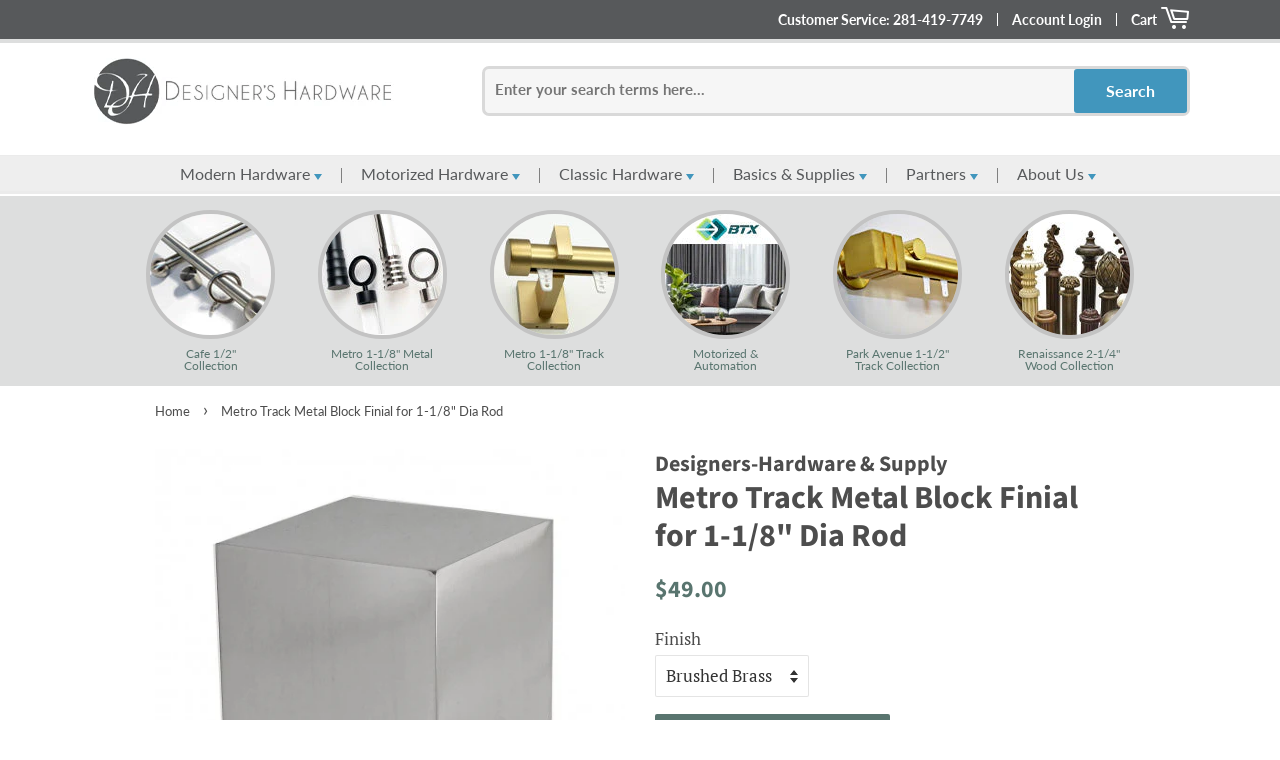

--- FILE ---
content_type: text/html; charset=utf-8
request_url: https://designers-hardware.com/products/metro-track-metal-block-finial-for-1-1-8-dia-rod
body_size: 17609
content:
<!doctype html>
<!--[if lt IE 7]><html class="no-js lt-ie9 lt-ie8 lt-ie7" lang="en"> <![endif]-->
<!--[if IE 7]><html class="no-js lt-ie9 lt-ie8" lang="en"> <![endif]-->
<!--[if IE 8]><html class="no-js lt-ie9" lang="en"> <![endif]-->
<!--[if IE 9 ]><html class="ie9 no-js"> <![endif]-->
<!--[if (gt IE 9)|!(IE)]><!--> <html class="no-js"> <!--<![endif]-->
<script id="mcjs">!function(c,h,i,m,p){m=c.createElement(h),p=c.getElementsByTagName(h)[0],m.async=1,m.src=i,p.parentNode.insertBefore(m,p)}(document,"script","https://chimpstatic.com/mcjs-connected/js/users/69993e6b581aa59d0a6bc1bdc/4b75dd7c0a9733905abe50367.js");</script>
<head>

  <!-- Basic page needs ================================================== -->
  <meta charset="utf-8">
  <meta http-equiv="X-UA-Compatible" content="IE=edge,chrome=1">

  
  <link rel="shortcut icon" href="//designers-hardware.com/cdn/shop/files/dhimag_32x32.png?v=1757864240" type="image/png" />
  

  <!-- Title and description ================================================== -->
  <title>
  Metro Track Metal Block Finial for 1-1/8&quot; Dia Rod &ndash; Designers-Hardware &amp; Supply
  </title>

  
  <meta name="description" content="Available in 3 colors. Length: 2-1/2&quot;  Diameter: 2&quot;">
  

  <!-- Social meta ================================================== -->
  <!-- /snippets/social-meta-tags.liquid -->




<meta property="og:site_name" content="Designers-Hardware &amp; Supply">
<meta property="og:url" content="https://designers-hardware.com/products/metro-track-metal-block-finial-for-1-1-8-dia-rod">
<meta property="og:title" content="Metro Track Metal Block Finial for 1-1/8" Dia Rod">
<meta property="og:type" content="product">
<meta property="og:description" content="Available in 3 colors. Length: 2-1/2&quot;  Diameter: 2&quot;">

  <meta property="og:price:amount" content="49.00">
  <meta property="og:price:currency" content="USD">

<meta property="og:image" content="http://designers-hardware.com/cdn/shop/files/MetalBlockFinial-BrushedNickel-500x500_0034ffdd-104e-407d-8c91-e7abc7bb5da3_1200x1200.jpg?v=1698411908">
<meta property="og:image:secure_url" content="https://designers-hardware.com/cdn/shop/files/MetalBlockFinial-BrushedNickel-500x500_0034ffdd-104e-407d-8c91-e7abc7bb5da3_1200x1200.jpg?v=1698411908">


  <meta name="twitter:site" content="@designershdwre">

<meta name="twitter:card" content="summary_large_image">
<meta name="twitter:title" content="Metro Track Metal Block Finial for 1-1/8" Dia Rod">
<meta name="twitter:description" content="Available in 3 colors. Length: 2-1/2&quot;  Diameter: 2&quot;">


  <!-- Helpers ================================================== -->
  <link rel="canonical" href="https://designers-hardware.com/products/metro-track-metal-block-finial-for-1-1-8-dia-rod">
  <meta name="viewport" content="width=device-width,initial-scale=1">
  <meta name="theme-color" content="#59756f">

  <!-- CSS ================================================== -->
  <link href="//designers-hardware.com/cdn/shop/t/7/assets/timber.scss.css?v=26597485325071911001760381618" rel="stylesheet" type="text/css" media="all" />
  <link href="//designers-hardware.com/cdn/shop/t/7/assets/theme.scss.css?v=180399889629036591931760381619" rel="stylesheet" type="text/css" media="all" />
  <link href="//designers-hardware.com/cdn/shop/t/7/assets/hdg.css?v=122050425164457988681760381611" rel="stylesheet" type="text/css" media="all" />

  <script>
    window.theme = window.theme || {};

    var theme = {
      strings: {
        addToCart: "Add to Cart",
        soldOut: "Sold Out",
        unavailable: "Unavailable",
        zoomClose: "Close (Esc)",
        zoomPrev: "Previous (Left arrow key)",
        zoomNext: "Next (Right arrow key)",
        addressError: "Error looking up that address",
        addressNoResults: "No results for that address",
        addressQueryLimit: "You have exceeded the Google API usage limit. Consider upgrading to a \u003ca href=\"https:\/\/developers.google.com\/maps\/premium\/usage-limits\"\u003ePremium Plan\u003c\/a\u003e.",
        authError: "There was a problem authenticating your Google Maps API Key."
      },
      settings: {
        // Adding some settings to allow the editor to update correctly when they are changed
        enableWideLayout: false,
        typeAccentTransform: false,
        typeAccentSpacing: false,
        baseFontSize: '17px',
        headerBaseFontSize: '32px',
        accentFontSize: '16px'
      },
      variables: {
        mediaQueryMedium: 'screen and (max-width: 768px)',
        bpSmall: false
      },
      moneyFormat: "${{amount}}"
    }

    document.documentElement.className = document.documentElement.className.replace('no-js', 'supports-js');
  </script>

  <!-- Header hook for plugins ================================================== -->
  <script>window.performance && window.performance.mark && window.performance.mark('shopify.content_for_header.start');</script><meta id="shopify-digital-wallet" name="shopify-digital-wallet" content="/6092292211/digital_wallets/dialog">
<meta name="shopify-checkout-api-token" content="16f3959dcddb2b7a2112bdd966af4b18">
<link rel="alternate" type="application/json+oembed" href="https://designers-hardware.com/products/metro-track-metal-block-finial-for-1-1-8-dia-rod.oembed">
<script async="async" src="/checkouts/internal/preloads.js?locale=en-US"></script>
<script id="apple-pay-shop-capabilities" type="application/json">{"shopId":6092292211,"countryCode":"US","currencyCode":"USD","merchantCapabilities":["supports3DS"],"merchantId":"gid:\/\/shopify\/Shop\/6092292211","merchantName":"Designers-Hardware \u0026 Supply","requiredBillingContactFields":["postalAddress","email"],"requiredShippingContactFields":["postalAddress","email"],"shippingType":"shipping","supportedNetworks":["visa","masterCard","amex","discover","jcb"],"total":{"type":"pending","label":"Designers-Hardware \u0026 Supply","amount":"1.00"},"shopifyPaymentsEnabled":false,"supportsSubscriptions":false}</script>
<script id="shopify-features" type="application/json">{"accessToken":"16f3959dcddb2b7a2112bdd966af4b18","betas":["rich-media-storefront-analytics"],"domain":"designers-hardware.com","predictiveSearch":true,"shopId":6092292211,"locale":"en"}</script>
<script>var Shopify = Shopify || {};
Shopify.shop = "designers-hardware-supply.myshopify.com";
Shopify.locale = "en";
Shopify.currency = {"active":"USD","rate":"1.0"};
Shopify.country = "US";
Shopify.theme = {"name":"HDG Redesign 10-13-25","id":149011857581,"schema_name":"Minimal","schema_version":"7.0.0","theme_store_id":null,"role":"main"};
Shopify.theme.handle = "null";
Shopify.theme.style = {"id":null,"handle":null};
Shopify.cdnHost = "designers-hardware.com/cdn";
Shopify.routes = Shopify.routes || {};
Shopify.routes.root = "/";</script>
<script type="module">!function(o){(o.Shopify=o.Shopify||{}).modules=!0}(window);</script>
<script>!function(o){function n(){var o=[];function n(){o.push(Array.prototype.slice.apply(arguments))}return n.q=o,n}var t=o.Shopify=o.Shopify||{};t.loadFeatures=n(),t.autoloadFeatures=n()}(window);</script>
<script id="shop-js-analytics" type="application/json">{"pageType":"product"}</script>
<script defer="defer" async type="module" src="//designers-hardware.com/cdn/shopifycloud/shop-js/modules/v2/client.init-shop-cart-sync_C5BV16lS.en.esm.js"></script>
<script defer="defer" async type="module" src="//designers-hardware.com/cdn/shopifycloud/shop-js/modules/v2/chunk.common_CygWptCX.esm.js"></script>
<script type="module">
  await import("//designers-hardware.com/cdn/shopifycloud/shop-js/modules/v2/client.init-shop-cart-sync_C5BV16lS.en.esm.js");
await import("//designers-hardware.com/cdn/shopifycloud/shop-js/modules/v2/chunk.common_CygWptCX.esm.js");

  window.Shopify.SignInWithShop?.initShopCartSync?.({"fedCMEnabled":true,"windoidEnabled":true});

</script>
<script>(function() {
  var isLoaded = false;
  function asyncLoad() {
    if (isLoaded) return;
    isLoaded = true;
    var urls = ["https:\/\/cdn.nfcube.com\/instafeed-dff2689db5d4132ceba9cf52e9bb3a37.js?shop=designers-hardware-supply.myshopify.com"];
    for (var i = 0; i < urls.length; i++) {
      var s = document.createElement('script');
      s.type = 'text/javascript';
      s.async = true;
      s.src = urls[i];
      var x = document.getElementsByTagName('script')[0];
      x.parentNode.insertBefore(s, x);
    }
  };
  if(window.attachEvent) {
    window.attachEvent('onload', asyncLoad);
  } else {
    window.addEventListener('load', asyncLoad, false);
  }
})();</script>
<script id="__st">var __st={"a":6092292211,"offset":-21600,"reqid":"49de827e-c1f8-4e5c-83ed-5677dc53ddc2-1768784535","pageurl":"designers-hardware.com\/products\/metro-track-metal-block-finial-for-1-1-8-dia-rod","u":"80d6913324bf","p":"product","rtyp":"product","rid":7414780723373};</script>
<script>window.ShopifyPaypalV4VisibilityTracking = true;</script>
<script id="captcha-bootstrap">!function(){'use strict';const t='contact',e='account',n='new_comment',o=[[t,t],['blogs',n],['comments',n],[t,'customer']],c=[[e,'customer_login'],[e,'guest_login'],[e,'recover_customer_password'],[e,'create_customer']],r=t=>t.map((([t,e])=>`form[action*='/${t}']:not([data-nocaptcha='true']) input[name='form_type'][value='${e}']`)).join(','),a=t=>()=>t?[...document.querySelectorAll(t)].map((t=>t.form)):[];function s(){const t=[...o],e=r(t);return a(e)}const i='password',u='form_key',d=['recaptcha-v3-token','g-recaptcha-response','h-captcha-response',i],f=()=>{try{return window.sessionStorage}catch{return}},m='__shopify_v',_=t=>t.elements[u];function p(t,e,n=!1){try{const o=window.sessionStorage,c=JSON.parse(o.getItem(e)),{data:r}=function(t){const{data:e,action:n}=t;return t[m]||n?{data:e,action:n}:{data:t,action:n}}(c);for(const[e,n]of Object.entries(r))t.elements[e]&&(t.elements[e].value=n);n&&o.removeItem(e)}catch(o){console.error('form repopulation failed',{error:o})}}const l='form_type',E='cptcha';function T(t){t.dataset[E]=!0}const w=window,h=w.document,L='Shopify',v='ce_forms',y='captcha';let A=!1;((t,e)=>{const n=(g='f06e6c50-85a8-45c8-87d0-21a2b65856fe',I='https://cdn.shopify.com/shopifycloud/storefront-forms-hcaptcha/ce_storefront_forms_captcha_hcaptcha.v1.5.2.iife.js',D={infoText:'Protected by hCaptcha',privacyText:'Privacy',termsText:'Terms'},(t,e,n)=>{const o=w[L][v],c=o.bindForm;if(c)return c(t,g,e,D).then(n);var r;o.q.push([[t,g,e,D],n]),r=I,A||(h.body.append(Object.assign(h.createElement('script'),{id:'captcha-provider',async:!0,src:r})),A=!0)});var g,I,D;w[L]=w[L]||{},w[L][v]=w[L][v]||{},w[L][v].q=[],w[L][y]=w[L][y]||{},w[L][y].protect=function(t,e){n(t,void 0,e),T(t)},Object.freeze(w[L][y]),function(t,e,n,w,h,L){const[v,y,A,g]=function(t,e,n){const i=e?o:[],u=t?c:[],d=[...i,...u],f=r(d),m=r(i),_=r(d.filter((([t,e])=>n.includes(e))));return[a(f),a(m),a(_),s()]}(w,h,L),I=t=>{const e=t.target;return e instanceof HTMLFormElement?e:e&&e.form},D=t=>v().includes(t);t.addEventListener('submit',(t=>{const e=I(t);if(!e)return;const n=D(e)&&!e.dataset.hcaptchaBound&&!e.dataset.recaptchaBound,o=_(e),c=g().includes(e)&&(!o||!o.value);(n||c)&&t.preventDefault(),c&&!n&&(function(t){try{if(!f())return;!function(t){const e=f();if(!e)return;const n=_(t);if(!n)return;const o=n.value;o&&e.removeItem(o)}(t);const e=Array.from(Array(32),(()=>Math.random().toString(36)[2])).join('');!function(t,e){_(t)||t.append(Object.assign(document.createElement('input'),{type:'hidden',name:u})),t.elements[u].value=e}(t,e),function(t,e){const n=f();if(!n)return;const o=[...t.querySelectorAll(`input[type='${i}']`)].map((({name:t})=>t)),c=[...d,...o],r={};for(const[a,s]of new FormData(t).entries())c.includes(a)||(r[a]=s);n.setItem(e,JSON.stringify({[m]:1,action:t.action,data:r}))}(t,e)}catch(e){console.error('failed to persist form',e)}}(e),e.submit())}));const S=(t,e)=>{t&&!t.dataset[E]&&(n(t,e.some((e=>e===t))),T(t))};for(const o of['focusin','change'])t.addEventListener(o,(t=>{const e=I(t);D(e)&&S(e,y())}));const B=e.get('form_key'),M=e.get(l),P=B&&M;t.addEventListener('DOMContentLoaded',(()=>{const t=y();if(P)for(const e of t)e.elements[l].value===M&&p(e,B);[...new Set([...A(),...v().filter((t=>'true'===t.dataset.shopifyCaptcha))])].forEach((e=>S(e,t)))}))}(h,new URLSearchParams(w.location.search),n,t,e,['guest_login'])})(!0,!0)}();</script>
<script integrity="sha256-4kQ18oKyAcykRKYeNunJcIwy7WH5gtpwJnB7kiuLZ1E=" data-source-attribution="shopify.loadfeatures" defer="defer" src="//designers-hardware.com/cdn/shopifycloud/storefront/assets/storefront/load_feature-a0a9edcb.js" crossorigin="anonymous"></script>
<script data-source-attribution="shopify.dynamic_checkout.dynamic.init">var Shopify=Shopify||{};Shopify.PaymentButton=Shopify.PaymentButton||{isStorefrontPortableWallets:!0,init:function(){window.Shopify.PaymentButton.init=function(){};var t=document.createElement("script");t.src="https://designers-hardware.com/cdn/shopifycloud/portable-wallets/latest/portable-wallets.en.js",t.type="module",document.head.appendChild(t)}};
</script>
<script data-source-attribution="shopify.dynamic_checkout.buyer_consent">
  function portableWalletsHideBuyerConsent(e){var t=document.getElementById("shopify-buyer-consent"),n=document.getElementById("shopify-subscription-policy-button");t&&n&&(t.classList.add("hidden"),t.setAttribute("aria-hidden","true"),n.removeEventListener("click",e))}function portableWalletsShowBuyerConsent(e){var t=document.getElementById("shopify-buyer-consent"),n=document.getElementById("shopify-subscription-policy-button");t&&n&&(t.classList.remove("hidden"),t.removeAttribute("aria-hidden"),n.addEventListener("click",e))}window.Shopify?.PaymentButton&&(window.Shopify.PaymentButton.hideBuyerConsent=portableWalletsHideBuyerConsent,window.Shopify.PaymentButton.showBuyerConsent=portableWalletsShowBuyerConsent);
</script>
<script data-source-attribution="shopify.dynamic_checkout.cart.bootstrap">document.addEventListener("DOMContentLoaded",(function(){function t(){return document.querySelector("shopify-accelerated-checkout-cart, shopify-accelerated-checkout")}if(t())Shopify.PaymentButton.init();else{new MutationObserver((function(e,n){t()&&(Shopify.PaymentButton.init(),n.disconnect())})).observe(document.body,{childList:!0,subtree:!0})}}));
</script>
<link id="shopify-accelerated-checkout-styles" rel="stylesheet" media="screen" href="https://designers-hardware.com/cdn/shopifycloud/portable-wallets/latest/accelerated-checkout-backwards-compat.css" crossorigin="anonymous">
<style id="shopify-accelerated-checkout-cart">
        #shopify-buyer-consent {
  margin-top: 1em;
  display: inline-block;
  width: 100%;
}

#shopify-buyer-consent.hidden {
  display: none;
}

#shopify-subscription-policy-button {
  background: none;
  border: none;
  padding: 0;
  text-decoration: underline;
  font-size: inherit;
  cursor: pointer;
}

#shopify-subscription-policy-button::before {
  box-shadow: none;
}

      </style>

<script>window.performance && window.performance.mark && window.performance.mark('shopify.content_for_header.end');</script>

  
<!--[if lt IE 9]>
<script src="//cdnjs.cloudflare.com/ajax/libs/html5shiv/3.7.2/html5shiv.min.js" type="text/javascript"></script>
<![endif]-->


  <script src="//designers-hardware.com/cdn/shop/t/7/assets/jquery-2.2.3.min.js?v=58211863146907186831760381611" type="text/javascript"></script>

  <!--[if (gt IE 9)|!(IE)]><!--><script src="//designers-hardware.com/cdn/shop/t/7/assets/lazysizes.min.js?v=177476512571513845041760381611" async="async"></script><!--<![endif]-->
  <!--[if lte IE 9]><script src="//designers-hardware.com/cdn/shop/t/7/assets/lazysizes.min.js?v=177476512571513845041760381611"></script><![endif]-->

  
  

<link href="https://monorail-edge.shopifysvc.com" rel="dns-prefetch">
<script>(function(){if ("sendBeacon" in navigator && "performance" in window) {try {var session_token_from_headers = performance.getEntriesByType('navigation')[0].serverTiming.find(x => x.name == '_s').description;} catch {var session_token_from_headers = undefined;}var session_cookie_matches = document.cookie.match(/_shopify_s=([^;]*)/);var session_token_from_cookie = session_cookie_matches && session_cookie_matches.length === 2 ? session_cookie_matches[1] : "";var session_token = session_token_from_headers || session_token_from_cookie || "";function handle_abandonment_event(e) {var entries = performance.getEntries().filter(function(entry) {return /monorail-edge.shopifysvc.com/.test(entry.name);});if (!window.abandonment_tracked && entries.length === 0) {window.abandonment_tracked = true;var currentMs = Date.now();var navigation_start = performance.timing.navigationStart;var payload = {shop_id: 6092292211,url: window.location.href,navigation_start,duration: currentMs - navigation_start,session_token,page_type: "product"};window.navigator.sendBeacon("https://monorail-edge.shopifysvc.com/v1/produce", JSON.stringify({schema_id: "online_store_buyer_site_abandonment/1.1",payload: payload,metadata: {event_created_at_ms: currentMs,event_sent_at_ms: currentMs}}));}}window.addEventListener('pagehide', handle_abandonment_event);}}());</script>
<script id="web-pixels-manager-setup">(function e(e,d,r,n,o){if(void 0===o&&(o={}),!Boolean(null===(a=null===(i=window.Shopify)||void 0===i?void 0:i.analytics)||void 0===a?void 0:a.replayQueue)){var i,a;window.Shopify=window.Shopify||{};var t=window.Shopify;t.analytics=t.analytics||{};var s=t.analytics;s.replayQueue=[],s.publish=function(e,d,r){return s.replayQueue.push([e,d,r]),!0};try{self.performance.mark("wpm:start")}catch(e){}var l=function(){var e={modern:/Edge?\/(1{2}[4-9]|1[2-9]\d|[2-9]\d{2}|\d{4,})\.\d+(\.\d+|)|Firefox\/(1{2}[4-9]|1[2-9]\d|[2-9]\d{2}|\d{4,})\.\d+(\.\d+|)|Chrom(ium|e)\/(9{2}|\d{3,})\.\d+(\.\d+|)|(Maci|X1{2}).+ Version\/(15\.\d+|(1[6-9]|[2-9]\d|\d{3,})\.\d+)([,.]\d+|)( \(\w+\)|)( Mobile\/\w+|) Safari\/|Chrome.+OPR\/(9{2}|\d{3,})\.\d+\.\d+|(CPU[ +]OS|iPhone[ +]OS|CPU[ +]iPhone|CPU IPhone OS|CPU iPad OS)[ +]+(15[._]\d+|(1[6-9]|[2-9]\d|\d{3,})[._]\d+)([._]\d+|)|Android:?[ /-](13[3-9]|1[4-9]\d|[2-9]\d{2}|\d{4,})(\.\d+|)(\.\d+|)|Android.+Firefox\/(13[5-9]|1[4-9]\d|[2-9]\d{2}|\d{4,})\.\d+(\.\d+|)|Android.+Chrom(ium|e)\/(13[3-9]|1[4-9]\d|[2-9]\d{2}|\d{4,})\.\d+(\.\d+|)|SamsungBrowser\/([2-9]\d|\d{3,})\.\d+/,legacy:/Edge?\/(1[6-9]|[2-9]\d|\d{3,})\.\d+(\.\d+|)|Firefox\/(5[4-9]|[6-9]\d|\d{3,})\.\d+(\.\d+|)|Chrom(ium|e)\/(5[1-9]|[6-9]\d|\d{3,})\.\d+(\.\d+|)([\d.]+$|.*Safari\/(?![\d.]+ Edge\/[\d.]+$))|(Maci|X1{2}).+ Version\/(10\.\d+|(1[1-9]|[2-9]\d|\d{3,})\.\d+)([,.]\d+|)( \(\w+\)|)( Mobile\/\w+|) Safari\/|Chrome.+OPR\/(3[89]|[4-9]\d|\d{3,})\.\d+\.\d+|(CPU[ +]OS|iPhone[ +]OS|CPU[ +]iPhone|CPU IPhone OS|CPU iPad OS)[ +]+(10[._]\d+|(1[1-9]|[2-9]\d|\d{3,})[._]\d+)([._]\d+|)|Android:?[ /-](13[3-9]|1[4-9]\d|[2-9]\d{2}|\d{4,})(\.\d+|)(\.\d+|)|Mobile Safari.+OPR\/([89]\d|\d{3,})\.\d+\.\d+|Android.+Firefox\/(13[5-9]|1[4-9]\d|[2-9]\d{2}|\d{4,})\.\d+(\.\d+|)|Android.+Chrom(ium|e)\/(13[3-9]|1[4-9]\d|[2-9]\d{2}|\d{4,})\.\d+(\.\d+|)|Android.+(UC? ?Browser|UCWEB|U3)[ /]?(15\.([5-9]|\d{2,})|(1[6-9]|[2-9]\d|\d{3,})\.\d+)\.\d+|SamsungBrowser\/(5\.\d+|([6-9]|\d{2,})\.\d+)|Android.+MQ{2}Browser\/(14(\.(9|\d{2,})|)|(1[5-9]|[2-9]\d|\d{3,})(\.\d+|))(\.\d+|)|K[Aa][Ii]OS\/(3\.\d+|([4-9]|\d{2,})\.\d+)(\.\d+|)/},d=e.modern,r=e.legacy,n=navigator.userAgent;return n.match(d)?"modern":n.match(r)?"legacy":"unknown"}(),u="modern"===l?"modern":"legacy",c=(null!=n?n:{modern:"",legacy:""})[u],f=function(e){return[e.baseUrl,"/wpm","/b",e.hashVersion,"modern"===e.buildTarget?"m":"l",".js"].join("")}({baseUrl:d,hashVersion:r,buildTarget:u}),m=function(e){var d=e.version,r=e.bundleTarget,n=e.surface,o=e.pageUrl,i=e.monorailEndpoint;return{emit:function(e){var a=e.status,t=e.errorMsg,s=(new Date).getTime(),l=JSON.stringify({metadata:{event_sent_at_ms:s},events:[{schema_id:"web_pixels_manager_load/3.1",payload:{version:d,bundle_target:r,page_url:o,status:a,surface:n,error_msg:t},metadata:{event_created_at_ms:s}}]});if(!i)return console&&console.warn&&console.warn("[Web Pixels Manager] No Monorail endpoint provided, skipping logging."),!1;try{return self.navigator.sendBeacon.bind(self.navigator)(i,l)}catch(e){}var u=new XMLHttpRequest;try{return u.open("POST",i,!0),u.setRequestHeader("Content-Type","text/plain"),u.send(l),!0}catch(e){return console&&console.warn&&console.warn("[Web Pixels Manager] Got an unhandled error while logging to Monorail."),!1}}}}({version:r,bundleTarget:l,surface:e.surface,pageUrl:self.location.href,monorailEndpoint:e.monorailEndpoint});try{o.browserTarget=l,function(e){var d=e.src,r=e.async,n=void 0===r||r,o=e.onload,i=e.onerror,a=e.sri,t=e.scriptDataAttributes,s=void 0===t?{}:t,l=document.createElement("script"),u=document.querySelector("head"),c=document.querySelector("body");if(l.async=n,l.src=d,a&&(l.integrity=a,l.crossOrigin="anonymous"),s)for(var f in s)if(Object.prototype.hasOwnProperty.call(s,f))try{l.dataset[f]=s[f]}catch(e){}if(o&&l.addEventListener("load",o),i&&l.addEventListener("error",i),u)u.appendChild(l);else{if(!c)throw new Error("Did not find a head or body element to append the script");c.appendChild(l)}}({src:f,async:!0,onload:function(){if(!function(){var e,d;return Boolean(null===(d=null===(e=window.Shopify)||void 0===e?void 0:e.analytics)||void 0===d?void 0:d.initialized)}()){var d=window.webPixelsManager.init(e)||void 0;if(d){var r=window.Shopify.analytics;r.replayQueue.forEach((function(e){var r=e[0],n=e[1],o=e[2];d.publishCustomEvent(r,n,o)})),r.replayQueue=[],r.publish=d.publishCustomEvent,r.visitor=d.visitor,r.initialized=!0}}},onerror:function(){return m.emit({status:"failed",errorMsg:"".concat(f," has failed to load")})},sri:function(e){var d=/^sha384-[A-Za-z0-9+/=]+$/;return"string"==typeof e&&d.test(e)}(c)?c:"",scriptDataAttributes:o}),m.emit({status:"loading"})}catch(e){m.emit({status:"failed",errorMsg:(null==e?void 0:e.message)||"Unknown error"})}}})({shopId: 6092292211,storefrontBaseUrl: "https://designers-hardware.com",extensionsBaseUrl: "https://extensions.shopifycdn.com/cdn/shopifycloud/web-pixels-manager",monorailEndpoint: "https://monorail-edge.shopifysvc.com/unstable/produce_batch",surface: "storefront-renderer",enabledBetaFlags: ["2dca8a86"],webPixelsConfigList: [{"id":"shopify-app-pixel","configuration":"{}","eventPayloadVersion":"v1","runtimeContext":"STRICT","scriptVersion":"0450","apiClientId":"shopify-pixel","type":"APP","privacyPurposes":["ANALYTICS","MARKETING"]},{"id":"shopify-custom-pixel","eventPayloadVersion":"v1","runtimeContext":"LAX","scriptVersion":"0450","apiClientId":"shopify-pixel","type":"CUSTOM","privacyPurposes":["ANALYTICS","MARKETING"]}],isMerchantRequest: false,initData: {"shop":{"name":"Designers-Hardware \u0026 Supply","paymentSettings":{"currencyCode":"USD"},"myshopifyDomain":"designers-hardware-supply.myshopify.com","countryCode":"US","storefrontUrl":"https:\/\/designers-hardware.com"},"customer":null,"cart":null,"checkout":null,"productVariants":[{"price":{"amount":49.0,"currencyCode":"USD"},"product":{"title":"Metro Track Metal Block Finial for 1-1\/8\" Dia Rod","vendor":"Designers-Hardware \u0026 Supply","id":"7414780723373","untranslatedTitle":"Metro Track Metal Block Finial for 1-1\/8\" Dia Rod","url":"\/products\/metro-track-metal-block-finial-for-1-1-8-dia-rod","type":"Metal"},"id":"42465948401837","image":{"src":"\/\/designers-hardware.com\/cdn\/shop\/files\/MetalBlockFinial-BrushedNickel-500x500_0034ffdd-104e-407d-8c91-e7abc7bb5da3.jpg?v=1698411908"},"sku":"MT-METBLK-FIN-BB","title":"Brushed Brass","untranslatedTitle":"Brushed Brass"},{"price":{"amount":49.0,"currencyCode":"USD"},"product":{"title":"Metro Track Metal Block Finial for 1-1\/8\" Dia Rod","vendor":"Designers-Hardware \u0026 Supply","id":"7414780723373","untranslatedTitle":"Metro Track Metal Block Finial for 1-1\/8\" Dia Rod","url":"\/products\/metro-track-metal-block-finial-for-1-1-8-dia-rod","type":"Metal"},"id":"42465948434605","image":{"src":"\/\/designers-hardware.com\/cdn\/shop\/files\/MetalBlockFinial-BrushedNickel-500x500_0034ffdd-104e-407d-8c91-e7abc7bb5da3.jpg?v=1698411908"},"sku":"MT-METBLK-FIN-BN","title":"Brushed Nickel","untranslatedTitle":"Brushed Nickel"},{"price":{"amount":49.0,"currencyCode":"USD"},"product":{"title":"Metro Track Metal Block Finial for 1-1\/8\" Dia Rod","vendor":"Designers-Hardware \u0026 Supply","id":"7414780723373","untranslatedTitle":"Metro Track Metal Block Finial for 1-1\/8\" Dia Rod","url":"\/products\/metro-track-metal-block-finial-for-1-1-8-dia-rod","type":"Metal"},"id":"42465948467373","image":{"src":"\/\/designers-hardware.com\/cdn\/shop\/files\/MetalBlockFinial-BrushedNickel-500x500_0034ffdd-104e-407d-8c91-e7abc7bb5da3.jpg?v=1698411908"},"sku":"MT-METBLK-FIN-B","title":"Black","untranslatedTitle":"Black"}],"purchasingCompany":null},},"https://designers-hardware.com/cdn","fcfee988w5aeb613cpc8e4bc33m6693e112",{"modern":"","legacy":""},{"shopId":"6092292211","storefrontBaseUrl":"https:\/\/designers-hardware.com","extensionBaseUrl":"https:\/\/extensions.shopifycdn.com\/cdn\/shopifycloud\/web-pixels-manager","surface":"storefront-renderer","enabledBetaFlags":"[\"2dca8a86\"]","isMerchantRequest":"false","hashVersion":"fcfee988w5aeb613cpc8e4bc33m6693e112","publish":"custom","events":"[[\"page_viewed\",{}],[\"product_viewed\",{\"productVariant\":{\"price\":{\"amount\":49.0,\"currencyCode\":\"USD\"},\"product\":{\"title\":\"Metro Track Metal Block Finial for 1-1\/8\\\" Dia Rod\",\"vendor\":\"Designers-Hardware \u0026 Supply\",\"id\":\"7414780723373\",\"untranslatedTitle\":\"Metro Track Metal Block Finial for 1-1\/8\\\" Dia Rod\",\"url\":\"\/products\/metro-track-metal-block-finial-for-1-1-8-dia-rod\",\"type\":\"Metal\"},\"id\":\"42465948401837\",\"image\":{\"src\":\"\/\/designers-hardware.com\/cdn\/shop\/files\/MetalBlockFinial-BrushedNickel-500x500_0034ffdd-104e-407d-8c91-e7abc7bb5da3.jpg?v=1698411908\"},\"sku\":\"MT-METBLK-FIN-BB\",\"title\":\"Brushed Brass\",\"untranslatedTitle\":\"Brushed Brass\"}}]]"});</script><script>
  window.ShopifyAnalytics = window.ShopifyAnalytics || {};
  window.ShopifyAnalytics.meta = window.ShopifyAnalytics.meta || {};
  window.ShopifyAnalytics.meta.currency = 'USD';
  var meta = {"product":{"id":7414780723373,"gid":"gid:\/\/shopify\/Product\/7414780723373","vendor":"Designers-Hardware \u0026 Supply","type":"Metal","handle":"metro-track-metal-block-finial-for-1-1-8-dia-rod","variants":[{"id":42465948401837,"price":4900,"name":"Metro Track Metal Block Finial for 1-1\/8\" Dia Rod - Brushed Brass","public_title":"Brushed Brass","sku":"MT-METBLK-FIN-BB"},{"id":42465948434605,"price":4900,"name":"Metro Track Metal Block Finial for 1-1\/8\" Dia Rod - Brushed Nickel","public_title":"Brushed Nickel","sku":"MT-METBLK-FIN-BN"},{"id":42465948467373,"price":4900,"name":"Metro Track Metal Block Finial for 1-1\/8\" Dia Rod - Black","public_title":"Black","sku":"MT-METBLK-FIN-B"}],"remote":false},"page":{"pageType":"product","resourceType":"product","resourceId":7414780723373,"requestId":"49de827e-c1f8-4e5c-83ed-5677dc53ddc2-1768784535"}};
  for (var attr in meta) {
    window.ShopifyAnalytics.meta[attr] = meta[attr];
  }
</script>
<script class="analytics">
  (function () {
    var customDocumentWrite = function(content) {
      var jquery = null;

      if (window.jQuery) {
        jquery = window.jQuery;
      } else if (window.Checkout && window.Checkout.$) {
        jquery = window.Checkout.$;
      }

      if (jquery) {
        jquery('body').append(content);
      }
    };

    var hasLoggedConversion = function(token) {
      if (token) {
        return document.cookie.indexOf('loggedConversion=' + token) !== -1;
      }
      return false;
    }

    var setCookieIfConversion = function(token) {
      if (token) {
        var twoMonthsFromNow = new Date(Date.now());
        twoMonthsFromNow.setMonth(twoMonthsFromNow.getMonth() + 2);

        document.cookie = 'loggedConversion=' + token + '; expires=' + twoMonthsFromNow;
      }
    }

    var trekkie = window.ShopifyAnalytics.lib = window.trekkie = window.trekkie || [];
    if (trekkie.integrations) {
      return;
    }
    trekkie.methods = [
      'identify',
      'page',
      'ready',
      'track',
      'trackForm',
      'trackLink'
    ];
    trekkie.factory = function(method) {
      return function() {
        var args = Array.prototype.slice.call(arguments);
        args.unshift(method);
        trekkie.push(args);
        return trekkie;
      };
    };
    for (var i = 0; i < trekkie.methods.length; i++) {
      var key = trekkie.methods[i];
      trekkie[key] = trekkie.factory(key);
    }
    trekkie.load = function(config) {
      trekkie.config = config || {};
      trekkie.config.initialDocumentCookie = document.cookie;
      var first = document.getElementsByTagName('script')[0];
      var script = document.createElement('script');
      script.type = 'text/javascript';
      script.onerror = function(e) {
        var scriptFallback = document.createElement('script');
        scriptFallback.type = 'text/javascript';
        scriptFallback.onerror = function(error) {
                var Monorail = {
      produce: function produce(monorailDomain, schemaId, payload) {
        var currentMs = new Date().getTime();
        var event = {
          schema_id: schemaId,
          payload: payload,
          metadata: {
            event_created_at_ms: currentMs,
            event_sent_at_ms: currentMs
          }
        };
        return Monorail.sendRequest("https://" + monorailDomain + "/v1/produce", JSON.stringify(event));
      },
      sendRequest: function sendRequest(endpointUrl, payload) {
        // Try the sendBeacon API
        if (window && window.navigator && typeof window.navigator.sendBeacon === 'function' && typeof window.Blob === 'function' && !Monorail.isIos12()) {
          var blobData = new window.Blob([payload], {
            type: 'text/plain'
          });

          if (window.navigator.sendBeacon(endpointUrl, blobData)) {
            return true;
          } // sendBeacon was not successful

        } // XHR beacon

        var xhr = new XMLHttpRequest();

        try {
          xhr.open('POST', endpointUrl);
          xhr.setRequestHeader('Content-Type', 'text/plain');
          xhr.send(payload);
        } catch (e) {
          console.log(e);
        }

        return false;
      },
      isIos12: function isIos12() {
        return window.navigator.userAgent.lastIndexOf('iPhone; CPU iPhone OS 12_') !== -1 || window.navigator.userAgent.lastIndexOf('iPad; CPU OS 12_') !== -1;
      }
    };
    Monorail.produce('monorail-edge.shopifysvc.com',
      'trekkie_storefront_load_errors/1.1',
      {shop_id: 6092292211,
      theme_id: 149011857581,
      app_name: "storefront",
      context_url: window.location.href,
      source_url: "//designers-hardware.com/cdn/s/trekkie.storefront.cd680fe47e6c39ca5d5df5f0a32d569bc48c0f27.min.js"});

        };
        scriptFallback.async = true;
        scriptFallback.src = '//designers-hardware.com/cdn/s/trekkie.storefront.cd680fe47e6c39ca5d5df5f0a32d569bc48c0f27.min.js';
        first.parentNode.insertBefore(scriptFallback, first);
      };
      script.async = true;
      script.src = '//designers-hardware.com/cdn/s/trekkie.storefront.cd680fe47e6c39ca5d5df5f0a32d569bc48c0f27.min.js';
      first.parentNode.insertBefore(script, first);
    };
    trekkie.load(
      {"Trekkie":{"appName":"storefront","development":false,"defaultAttributes":{"shopId":6092292211,"isMerchantRequest":null,"themeId":149011857581,"themeCityHash":"1567309923478824596","contentLanguage":"en","currency":"USD","eventMetadataId":"a7169a9a-036e-4f40-87d0-ece7bba5ee70"},"isServerSideCookieWritingEnabled":true,"monorailRegion":"shop_domain","enabledBetaFlags":["65f19447"]},"Session Attribution":{},"S2S":{"facebookCapiEnabled":false,"source":"trekkie-storefront-renderer","apiClientId":580111}}
    );

    var loaded = false;
    trekkie.ready(function() {
      if (loaded) return;
      loaded = true;

      window.ShopifyAnalytics.lib = window.trekkie;

      var originalDocumentWrite = document.write;
      document.write = customDocumentWrite;
      try { window.ShopifyAnalytics.merchantGoogleAnalytics.call(this); } catch(error) {};
      document.write = originalDocumentWrite;

      window.ShopifyAnalytics.lib.page(null,{"pageType":"product","resourceType":"product","resourceId":7414780723373,"requestId":"49de827e-c1f8-4e5c-83ed-5677dc53ddc2-1768784535","shopifyEmitted":true});

      var match = window.location.pathname.match(/checkouts\/(.+)\/(thank_you|post_purchase)/)
      var token = match? match[1]: undefined;
      if (!hasLoggedConversion(token)) {
        setCookieIfConversion(token);
        window.ShopifyAnalytics.lib.track("Viewed Product",{"currency":"USD","variantId":42465948401837,"productId":7414780723373,"productGid":"gid:\/\/shopify\/Product\/7414780723373","name":"Metro Track Metal Block Finial for 1-1\/8\" Dia Rod - Brushed Brass","price":"49.00","sku":"MT-METBLK-FIN-BB","brand":"Designers-Hardware \u0026 Supply","variant":"Brushed Brass","category":"Metal","nonInteraction":true,"remote":false},undefined,undefined,{"shopifyEmitted":true});
      window.ShopifyAnalytics.lib.track("monorail:\/\/trekkie_storefront_viewed_product\/1.1",{"currency":"USD","variantId":42465948401837,"productId":7414780723373,"productGid":"gid:\/\/shopify\/Product\/7414780723373","name":"Metro Track Metal Block Finial for 1-1\/8\" Dia Rod - Brushed Brass","price":"49.00","sku":"MT-METBLK-FIN-BB","brand":"Designers-Hardware \u0026 Supply","variant":"Brushed Brass","category":"Metal","nonInteraction":true,"remote":false,"referer":"https:\/\/designers-hardware.com\/products\/metro-track-metal-block-finial-for-1-1-8-dia-rod"});
      }
    });


        var eventsListenerScript = document.createElement('script');
        eventsListenerScript.async = true;
        eventsListenerScript.src = "//designers-hardware.com/cdn/shopifycloud/storefront/assets/shop_events_listener-3da45d37.js";
        document.getElementsByTagName('head')[0].appendChild(eventsListenerScript);

})();</script>
<script
  defer
  src="https://designers-hardware.com/cdn/shopifycloud/perf-kit/shopify-perf-kit-3.0.4.min.js"
  data-application="storefront-renderer"
  data-shop-id="6092292211"
  data-render-region="gcp-us-central1"
  data-page-type="product"
  data-theme-instance-id="149011857581"
  data-theme-name="Minimal"
  data-theme-version="7.0.0"
  data-monorail-region="shop_domain"
  data-resource-timing-sampling-rate="10"
  data-shs="true"
  data-shs-beacon="true"
  data-shs-export-with-fetch="true"
  data-shs-logs-sample-rate="1"
  data-shs-beacon-endpoint="https://designers-hardware.com/api/collect"
></script>
</head>

<body id="metro-track-metal-block-finial-for-1-1-8-quot-dia-rod" class="template-product" >

  <div id="shopify-section-header" class="shopify-section"><style>
  .logo__image-wrapper {
    max-width: 306px;
  }
  /*================= If logo is above navigation ================== */
  
    .site-nav {
      
        border-top: 1px solid #ebebeb;
        border-bottom: 1px solid #ebebeb;
      
      margin-top: 30px;
    }

    
  

  /*============ If logo is on the same line as navigation ============ */
  


  
</style>

<div data-section-id="header" data-section-type="header-section">
  <div class="header-bar">
    <div class="wrapper medium-down--hide">
      <div class="post-large--display-table">

        
          <div class="header-bar__left post-large--display-table-cell">

            

            

          </div>
        

        <div class="header-bar__right post-large--display-table-cell">

          
            <div class="header-bar__module header-bar__message">
              
                Customer Service: 281-419-7749
              
            </div>
            <span class="header-bar__sep" aria-hidden="true"></span>
          

          
            <ul class="header-bar__module header-bar__module--list">
                <li>
                  <a href="/account">Account Login</a>
                </li>
              
            </ul>
          

          <span class="header-bar__sep" aria-hidden="true"></span>
          <div class="header-bar__module">
            <a href="/cart" class="cart-page-link">
              Cart
              <span class="icon icon-cart header-bar__cart-icon" aria-hidden="true"></span>
              <span class="cart-count header-bar__cart-count hidden-count">0</span>
            </a>
          </div>

        </div>
      </div>
    </div>

    <div class="wrapper post-large--hide announcement-bar--mobile">
      
        
          <span>Customer Service: 281-419-7749</span>
        
      
    </div>

    <div class="wrapper post-large--hide">
      
        <button type="button" class="mobile-nav-trigger" id="MobileNavTrigger" aria-controls="MobileNav" aria-expanded="false">
          <span class="icon icon-hamburger" aria-hidden="true"></span>
          Menu
        </button>
      
      <a href="/cart" class="cart-page-link mobile-cart-page-link">
        <span class="icon icon-cart header-bar__cart-icon" aria-hidden="true"></span>
        Cart <span class="cart-count hidden-count">0</span>
      </a>
    </div>
    <nav role="navigation">
  <ul id="MobileNav" class="mobile-nav post-large--hide">
    
      
        
        <li class="mobile-nav__link" aria-haspopup="true">
          <a
            href="#"
            class="mobile-nav__sublist-trigger"
            aria-controls="MobileNav-Parent-1"
            aria-expanded="false">
            Modern Hardware
            <span class="icon-fallback-text mobile-nav__sublist-expand" aria-hidden="true">
  <span class="icon icon-plus" aria-hidden="true"></span>
  <span class="fallback-text">+</span>
</span>
<span class="icon-fallback-text mobile-nav__sublist-contract" aria-hidden="true">
  <span class="icon icon-minus" aria-hidden="true"></span>
  <span class="fallback-text">-</span>
</span>

          </a>
          <ul
            id="MobileNav-Parent-1"
            class="mobile-nav__sublist">
            
            
              
                <li class="mobile-nav__sublist-link">
                  <a
                    href="/collections/cafe-collection"
                    >
                    Cafe 1/2&quot; Collection
                  </a>
                </li>
              
            
              
                <li class="mobile-nav__sublist-link">
                  <a
                    href="/collections/pa-coll"
                    >
                    Hawthorne 3/4&quot; Collection
                  </a>
                </li>
              
            
              
                <li class="mobile-nav__sublist-link">
                  <a
                    href="/collections/metro-collection/Metro-Collection"
                    >
                    Metro 1-1/8&quot; Collection
                  </a>
                </li>
              
            
              
                <li class="mobile-nav__sublist-link">
                  <a
                    href="/collections/metro-track-collection-1"
                    >
                    Metro Track 1-1/8&quot; Collection
                  </a>
                </li>
              
            
              
                <li class="mobile-nav__sublist-link">
                  <a
                    href="/collections/park-avenue-collection-1"
                    >
                    Park Avenue 1-1/2&quot; Collection
                  </a>
                </li>
              
            
              
                <li class="mobile-nav__sublist-link">
                  <a
                    href="/collections/park-avenue-track-collection-1"
                    >
                    Park Avenue Track 1-1/2&quot; Collection
                  </a>
                </li>
              
            
              
                <li class="mobile-nav__sublist-link">
                  <a
                    href="/collections/valencia-collection-1"
                    >
                    Valencia 1&quot; Metal Collection
                  </a>
                </li>
              
            
              
                <li class="mobile-nav__sublist-link">
                  <a
                    href="/collections/charleston-collection-1"
                    >
                    Charleston 1-1/2&quot; Outdoor Collection
                  </a>
                </li>
              
            
              
                <li class="mobile-nav__sublist-link">
                  <a
                    href="/collections/renaissance-collection"
                    >
                    Renaissance 2-1/4&quot; Wood Collection
                  </a>
                </li>
              
            
              
                <li class="mobile-nav__sublist-link">
                  <a
                    href="/collections/luxe-acrylic-collection-1"
                    >
                    Luxe Acrylic Collection
                  </a>
                </li>
              
            
              
                <li class="mobile-nav__sublist-link">
                  <a
                    href="/collections/metal-facia-traverse"
                    >
                    Flat and Round Metal Facia Assembled Traverse Sets
                  </a>
                </li>
              
            
          </ul>
        </li>
      
    
      
        
        <li class="mobile-nav__link" aria-haspopup="true">
          <a
            href="#"
            class="mobile-nav__sublist-trigger"
            aria-controls="MobileNav-Parent-2"
            aria-expanded="false">
            Motorized Hardware
            <span class="icon-fallback-text mobile-nav__sublist-expand" aria-hidden="true">
  <span class="icon icon-plus" aria-hidden="true"></span>
  <span class="fallback-text">+</span>
</span>
<span class="icon-fallback-text mobile-nav__sublist-contract" aria-hidden="true">
  <span class="icon icon-minus" aria-hidden="true"></span>
  <span class="fallback-text">-</span>
</span>

          </a>
          <ul
            id="MobileNav-Parent-2"
            class="mobile-nav__sublist">
            
            
              
                <li class="mobile-nav__sublist-link">
                  <a
                    href="/collections/btx-motorized-drapery-systems"
                    >
                    BTX Motorized Drapery Systems
                  </a>
                </li>
              
            
              
                <li class="mobile-nav__sublist-link">
                  <a
                    href="/collections/somfy-motorized-drapery-systems"
                    >
                    Somfy Motorized Drapery Systems
                  </a>
                </li>
              
            
              
                <li class="mobile-nav__sublist-link">
                  <a
                    href="/collections/crestron-decorative-drapery-track-facia"
                    >
                    Crestron Decorative Drapery Track Facia
                  </a>
                </li>
              
            
          </ul>
        </li>
      
    
      
        
        <li class="mobile-nav__link" aria-haspopup="true">
          <a
            href="#"
            class="mobile-nav__sublist-trigger"
            aria-controls="MobileNav-Parent-3"
            aria-expanded="false">
            Classic Hardware
            <span class="icon-fallback-text mobile-nav__sublist-expand" aria-hidden="true">
  <span class="icon icon-plus" aria-hidden="true"></span>
  <span class="fallback-text">+</span>
</span>
<span class="icon-fallback-text mobile-nav__sublist-contract" aria-hidden="true">
  <span class="icon icon-minus" aria-hidden="true"></span>
  <span class="fallback-text">-</span>
</span>

          </a>
          <ul
            id="MobileNav-Parent-3"
            class="mobile-nav__sublist">
            
            
              
                <li class="mobile-nav__sublist-link">
                  <a
                    href="/collections/1-3-8-dh-wood-collection"
                    >
                    1-3/8&quot; DH Wood Collection
                  </a>
                </li>
              
            
              
                <li class="mobile-nav__sublist-link">
                  <a
                    href="/collections/1-3-4-fluted-wood-poles"
                    >
                    2&quot; Scale DH Wood Collection 
                  </a>
                </li>
              
            
              
                <li class="mobile-nav__sublist-link">
                  <a
                    href="/collections/2-1-4-dh-wood-collection"
                    >
                    2-1/4&quot; DH Wood Collection
                  </a>
                </li>
              
            
              
                <li class="mobile-nav__sublist-link">
                  <a
                    href="/collections/3-dh-wood-collection"
                    >
                    3&quot; DH Wood Collection
                  </a>
                </li>
              
            
              
                <li class="mobile-nav__sublist-link">
                  <a
                    href="/collections/1-dh-metal-collection"
                    >
                    1&quot; DH Metal Collection
                  </a>
                </li>
              
            
              
                <li class="mobile-nav__sublist-link">
                  <a
                    href="/collections/1-1-4-dh-metal-collection"
                    >
                    1-1/4&quot; DH Metal Collection
                  </a>
                </li>
              
            
              
                <li class="mobile-nav__sublist-link">
                  <a
                    href="/collections/dh-holdbacks-tiebacks-medallions"
                    >
                    DH Holdbacks Tiebacks &amp; Medallions
                  </a>
                </li>
              
            
              
                <li class="mobile-nav__sublist-link">
                  <a
                    href="/collections/wood-facia-traverse"
                    >
                    Wood Facia Traverse
                  </a>
                </li>
              
            
              
                <li class="mobile-nav__sublist-link">
                  <a
                    href="/collections/dh-wood-iron-collection-1"
                    >
                    DH Wood &amp; Iron Collection
                  </a>
                </li>
              
            
              
                <li class="mobile-nav__sublist-link">
                  <a
                    href="/collections/select-metal-pole-collection"
                    >
                    Select Metal Pole Collection
                  </a>
                </li>
              
            
          </ul>
        </li>
      
    
      
        
        <li class="mobile-nav__link" aria-haspopup="true">
          <a
            href="#"
            class="mobile-nav__sublist-trigger"
            aria-controls="MobileNav-Parent-4"
            aria-expanded="false">
            Basics &amp; Supplies
            <span class="icon-fallback-text mobile-nav__sublist-expand" aria-hidden="true">
  <span class="icon icon-plus" aria-hidden="true"></span>
  <span class="fallback-text">+</span>
</span>
<span class="icon-fallback-text mobile-nav__sublist-contract" aria-hidden="true">
  <span class="icon icon-minus" aria-hidden="true"></span>
  <span class="fallback-text">-</span>
</span>

          </a>
          <ul
            id="MobileNav-Parent-4"
            class="mobile-nav__sublist">
            
            
              
                <li class="mobile-nav__sublist-link">
                  <a
                    href="/collections/kirsch-architrac-hand-cord-traverse"
                    >
                    Kirsch Architrac Hand &amp; Cord Traverse
                  </a>
                </li>
              
            
              
                <li class="mobile-nav__sublist-link">
                  <a
                    href="/collections/pillow-inserts"
                    >
                    Pillow Inserts
                  </a>
                </li>
              
            
              
                <li class="mobile-nav__sublist-link">
                  <a
                    href="/collections/closet-deals"
                    >
                    CLOSEOUT DEALS
                  </a>
                </li>
              
            
              
                <li class="mobile-nav__sublist-link">
                  <a
                    href="/collections/home-accents"
                    >
                    Home Accents
                  </a>
                </li>
              
            
          </ul>
        </li>
      
    
      
        
        <li class="mobile-nav__link" aria-haspopup="true">
          <a
            href="#"
            class="mobile-nav__sublist-trigger"
            aria-controls="MobileNav-Parent-5"
            aria-expanded="false">
            Partners
            <span class="icon-fallback-text mobile-nav__sublist-expand" aria-hidden="true">
  <span class="icon icon-plus" aria-hidden="true"></span>
  <span class="fallback-text">+</span>
</span>
<span class="icon-fallback-text mobile-nav__sublist-contract" aria-hidden="true">
  <span class="icon icon-minus" aria-hidden="true"></span>
  <span class="fallback-text">-</span>
</span>

          </a>
          <ul
            id="MobileNav-Parent-5"
            class="mobile-nav__sublist">
            
            
              
                <li class="mobile-nav__sublist-link">
                  <a
                    href="/pages/custom-drapery-hardware-consultation-fabrication"
                    >
                    Select Wood and Metal Collection
                  </a>
                </li>
              
            
              
                <li class="mobile-nav__sublist-link">
                  <a
                    href="/pages/btx-modernization-consultation"
                    >
                    Kirsch Drapery Hardware
                  </a>
                </li>
              
            
              
                <li class="mobile-nav__sublist-link">
                  <a
                    href="/pages/cornice-board-fabrication"
                    >
                    Orion Ornamental Iron
                  </a>
                </li>
              
            
              
                <li class="mobile-nav__sublist-link">
                  <a
                    href="/pages/custom-painting"
                    >
                    The Finial Company
                  </a>
                </li>
              
            
              
                <li class="mobile-nav__sublist-link">
                  <a
                    href="/pages/custom-iron-fabrication"
                    >
                    Helser Brothers Drapery Hardware
                  </a>
                </li>
              
            
              
                <li class="mobile-nav__sublist-link">
                  <a
                    href="/pages/installation-services"
                    >
                    Tableaux Faux Iron
                  </a>
                </li>
              
            
              
                <li class="mobile-nav__sublist-link">
                  <a
                    href="/pages/btx-modernization-consultation"
                    >
                    BTX Motorization
                  </a>
                </li>
              
            
          </ul>
        </li>
      
    
      
        
        <li class="mobile-nav__link" aria-haspopup="true">
          <a
            href="/pages/about-us"
            class="mobile-nav__sublist-trigger"
            aria-controls="MobileNav-Parent-6"
            aria-expanded="false">
            About Us
            <span class="icon-fallback-text mobile-nav__sublist-expand" aria-hidden="true">
  <span class="icon icon-plus" aria-hidden="true"></span>
  <span class="fallback-text">+</span>
</span>
<span class="icon-fallback-text mobile-nav__sublist-contract" aria-hidden="true">
  <span class="icon icon-minus" aria-hidden="true"></span>
  <span class="fallback-text">-</span>
</span>

          </a>
          <ul
            id="MobileNav-Parent-6"
            class="mobile-nav__sublist">
            
            
              
                <li class="mobile-nav__sublist-link">
                  <a
                    href="#"
                    >
                    Meet the Team
                  </a>
                </li>
              
            
              
                <li class="mobile-nav__sublist-link">
                  <a
                    href="/pages/contact-us"
                    >
                    Contact
                  </a>
                </li>
              
            
              
                <li class="mobile-nav__sublist-link">
                  <a
                    href="/blogs/news"
                    >
                    Testimonials
                  </a>
                </li>
              
            
              
                <li class="mobile-nav__sublist-link">
                  <a
                    href="#"
                    >
                    Resources
                  </a>
                </li>
              
            
              
                <li class="mobile-nav__sublist-link">
                  <a
                    href="/blogs/news"
                    >
                    Blog
                  </a>
                </li>
              
            
              
                <li class="mobile-nav__sublist-link">
                  <a
                    href="/pages/instagram"
                    >
                    Instagram
                  </a>
                </li>
              
            
              
                <li class="mobile-nav__sublist-link">
                  <a
                    href="#"
                    >
                    Etsy Store
                  </a>
                </li>
              
            
          </ul>
        </li>
      
    

    
      
        <li class="mobile-nav__link">
          <a href="https://shopify.com/6092292211/account?locale=en&amp;region_country=US" id="customer_login_link">Log in</a>
        </li>
        <li class="mobile-nav__link">
          <a href="https://shopify.com/6092292211/account?locale=en" id="customer_register_link">Create account</a>
        </li>
      
    

    <li class="mobile-nav__link">
      
        <div class="header-bar__module header-bar__search">
          


  <form action="/search" method="get" class="header-bar__search-form clearfix" role="search">
    
    <button type="submit" class="btn btn--search icon-fallback-text header-bar__search-submit">
      <span class="icon icon-search" aria-hidden="true"></span>
      <span class="fallback-text">Search</span>
    </button>
    <input type="search" name="q" value="" aria-label="Search" class="header-bar__search-input" placeholder="Search">
  </form>


        </div>
      
    </li>
  </ul>
</nav>

  </div>

  <header class="site-header" role="banner">

      
        <div class="wrapper">
          <div class="grid--full">
            <div class="grid__item large--two-fifths">
              
                <div class="h1 site-header__logo" itemscope itemtype="http://schema.org/Organization">
              
                
                  <noscript>
                    
                    <div class="logo__image-wrapper">
                      <img src="//designers-hardware.com/cdn/shop/files/img-logo_41f92d41-b65b-445d-97cd-0641632173c1_306x.png?v=1759958279" alt="Designers-Hardware &amp; Supply" />
                    </div>
                  </noscript>
                  <div class="logo__image-wrapper supports-js">
                    <a href="/" itemprop="url" style="padding-top:21.895424836601304%;">
                      
                      <img class="logo__image lazyload"
                          src="//designers-hardware.com/cdn/shop/files/img-logo_41f92d41-b65b-445d-97cd-0641632173c1_300x300.png?v=1759958279"
                          data-src="//designers-hardware.com/cdn/shop/files/img-logo_41f92d41-b65b-445d-97cd-0641632173c1_{width}x.png?v=1759958279"
                          data-widths="[120, 180, 360, 540, 720, 900, 1080, 1296, 1512, 1728, 1944, 2048]"
                          data-aspectratio="4.567164179104478"
                          data-sizes="auto"
                          alt="Designers-Hardware &amp; Supply"
                          itemprop="logo">
                    </a>
                  </div>
                
              
                </div>
              
            </div>
            
              <div class="grid__item medium-down--hide">
                <div class="header-bar__search-new">
                  


  <form action="/search" method="get" class="input-group search-bar" role="search">
    
    <input type="search" name="q" value="" placeholder="Enter your search terms here..." class="input-group-field" aria-label="Enter your search terms here..." placeholder="Enter your search terms here...">
    <span class="input-group-btn">
      <button type="submit" class="btn btn--search icon-fallback-text">Search</button>
    </span>
  </form>


                </div>
              </div>
            
          </div>
        </div>
        <div class="grid--full medium-down--hide">
          <div class="grid__item">
            
<nav>
  <ul class="site-nav" id="AccessibleNav">
    
      
      
                <li 
          class="site-nav--has-dropdown "
          aria-haspopup="true">
          <a
            href="#"
            class="site-nav__link"
            data-meganav-type="parent"
            aria-controls="MenuParent-1"
            aria-expanded="false"
            >
              Modern Hardware
              <!--<span class="icon icon-arrow-down" aria-hidden="true"></span>-->
              <span class="icon inverted-triangle" aria-hidden="true"></span>
          </a>
          <ul
            id="MenuParent-1"
            class="site-nav__dropdown "
            data-meganav-dropdown>
            
              
                <li>
                  <a
                    href="/collections/cafe-collection"
                    class="site-nav__link"
                    data-meganav-type="child"
                    
                    tabindex="-1">
                      Cafe 1/2&quot; Collection
                  </a>
                </li>
              
            
              
                <li>
                  <a
                    href="/collections/pa-coll"
                    class="site-nav__link"
                    data-meganav-type="child"
                    
                    tabindex="-1">
                      Hawthorne 3/4&quot; Collection
                  </a>
                </li>
              
            
              
                <li>
                  <a
                    href="/collections/metro-collection/Metro-Collection"
                    class="site-nav__link"
                    data-meganav-type="child"
                    
                    tabindex="-1">
                      Metro 1-1/8&quot; Collection
                  </a>
                </li>
              
            
              
                <li>
                  <a
                    href="/collections/metro-track-collection-1"
                    class="site-nav__link"
                    data-meganav-type="child"
                    
                    tabindex="-1">
                      Metro Track 1-1/8&quot; Collection
                  </a>
                </li>
              
            
              
                <li>
                  <a
                    href="/collections/park-avenue-collection-1"
                    class="site-nav__link"
                    data-meganav-type="child"
                    
                    tabindex="-1">
                      Park Avenue 1-1/2&quot; Collection
                  </a>
                </li>
              
            
              
                <li>
                  <a
                    href="/collections/park-avenue-track-collection-1"
                    class="site-nav__link"
                    data-meganav-type="child"
                    
                    tabindex="-1">
                      Park Avenue Track 1-1/2&quot; Collection
                  </a>
                </li>
              
            
              
                <li>
                  <a
                    href="/collections/valencia-collection-1"
                    class="site-nav__link"
                    data-meganav-type="child"
                    
                    tabindex="-1">
                      Valencia 1&quot; Metal Collection
                  </a>
                </li>
              
            
              
                <li>
                  <a
                    href="/collections/charleston-collection-1"
                    class="site-nav__link"
                    data-meganav-type="child"
                    
                    tabindex="-1">
                      Charleston 1-1/2&quot; Outdoor Collection
                  </a>
                </li>
              
            
              
                <li>
                  <a
                    href="/collections/renaissance-collection"
                    class="site-nav__link"
                    data-meganav-type="child"
                    
                    tabindex="-1">
                      Renaissance 2-1/4&quot; Wood Collection
                  </a>
                </li>
              
            
              
                <li>
                  <a
                    href="/collections/luxe-acrylic-collection-1"
                    class="site-nav__link"
                    data-meganav-type="child"
                    
                    tabindex="-1">
                      Luxe Acrylic Collection
                  </a>
                </li>
              
            
              
                <li>
                  <a
                    href="/collections/metal-facia-traverse"
                    class="site-nav__link"
                    data-meganav-type="child"
                    
                    tabindex="-1">
                      Flat and Round Metal Facia Assembled Traverse Sets
                  </a>
                </li>
              
            
          </ul>
        </li>
      
    
      
      
                <li 
          class="site-nav--has-dropdown "
          aria-haspopup="true">
          <a
            href="#"
            class="site-nav__link"
            data-meganav-type="parent"
            aria-controls="MenuParent-2"
            aria-expanded="false"
            >
              Motorized Hardware
              <!--<span class="icon icon-arrow-down" aria-hidden="true"></span>-->
              <span class="icon inverted-triangle" aria-hidden="true"></span>
          </a>
          <ul
            id="MenuParent-2"
            class="site-nav__dropdown "
            data-meganav-dropdown>
            
              
                <li>
                  <a
                    href="/collections/btx-motorized-drapery-systems"
                    class="site-nav__link"
                    data-meganav-type="child"
                    
                    tabindex="-1">
                      BTX Motorized Drapery Systems
                  </a>
                </li>
              
            
              
                <li>
                  <a
                    href="/collections/somfy-motorized-drapery-systems"
                    class="site-nav__link"
                    data-meganav-type="child"
                    
                    tabindex="-1">
                      Somfy Motorized Drapery Systems
                  </a>
                </li>
              
            
              
                <li>
                  <a
                    href="/collections/crestron-decorative-drapery-track-facia"
                    class="site-nav__link"
                    data-meganav-type="child"
                    
                    tabindex="-1">
                      Crestron Decorative Drapery Track Facia
                  </a>
                </li>
              
            
          </ul>
        </li>
      
    
      
      
                <li 
          class="site-nav--has-dropdown "
          aria-haspopup="true">
          <a
            href="#"
            class="site-nav__link"
            data-meganav-type="parent"
            aria-controls="MenuParent-3"
            aria-expanded="false"
            >
              Classic Hardware
              <!--<span class="icon icon-arrow-down" aria-hidden="true"></span>-->
              <span class="icon inverted-triangle" aria-hidden="true"></span>
          </a>
          <ul
            id="MenuParent-3"
            class="site-nav__dropdown "
            data-meganav-dropdown>
            
              
                <li>
                  <a
                    href="/collections/1-3-8-dh-wood-collection"
                    class="site-nav__link"
                    data-meganav-type="child"
                    
                    tabindex="-1">
                      1-3/8&quot; DH Wood Collection
                  </a>
                </li>
              
            
              
                <li>
                  <a
                    href="/collections/1-3-4-fluted-wood-poles"
                    class="site-nav__link"
                    data-meganav-type="child"
                    
                    tabindex="-1">
                      2&quot; Scale DH Wood Collection 
                  </a>
                </li>
              
            
              
                <li>
                  <a
                    href="/collections/2-1-4-dh-wood-collection"
                    class="site-nav__link"
                    data-meganav-type="child"
                    
                    tabindex="-1">
                      2-1/4&quot; DH Wood Collection
                  </a>
                </li>
              
            
              
                <li>
                  <a
                    href="/collections/3-dh-wood-collection"
                    class="site-nav__link"
                    data-meganav-type="child"
                    
                    tabindex="-1">
                      3&quot; DH Wood Collection
                  </a>
                </li>
              
            
              
                <li>
                  <a
                    href="/collections/1-dh-metal-collection"
                    class="site-nav__link"
                    data-meganav-type="child"
                    
                    tabindex="-1">
                      1&quot; DH Metal Collection
                  </a>
                </li>
              
            
              
                <li>
                  <a
                    href="/collections/1-1-4-dh-metal-collection"
                    class="site-nav__link"
                    data-meganav-type="child"
                    
                    tabindex="-1">
                      1-1/4&quot; DH Metal Collection
                  </a>
                </li>
              
            
              
                <li>
                  <a
                    href="/collections/dh-holdbacks-tiebacks-medallions"
                    class="site-nav__link"
                    data-meganav-type="child"
                    
                    tabindex="-1">
                      DH Holdbacks Tiebacks &amp; Medallions
                  </a>
                </li>
              
            
              
                <li>
                  <a
                    href="/collections/wood-facia-traverse"
                    class="site-nav__link"
                    data-meganav-type="child"
                    
                    tabindex="-1">
                      Wood Facia Traverse
                  </a>
                </li>
              
            
              
                <li>
                  <a
                    href="/collections/dh-wood-iron-collection-1"
                    class="site-nav__link"
                    data-meganav-type="child"
                    
                    tabindex="-1">
                      DH Wood &amp; Iron Collection
                  </a>
                </li>
              
            
              
                <li>
                  <a
                    href="/collections/select-metal-pole-collection"
                    class="site-nav__link"
                    data-meganav-type="child"
                    
                    tabindex="-1">
                      Select Metal Pole Collection
                  </a>
                </li>
              
            
          </ul>
        </li>
      
    
      
      
                <li 
          class="site-nav--has-dropdown "
          aria-haspopup="true">
          <a
            href="#"
            class="site-nav__link"
            data-meganav-type="parent"
            aria-controls="MenuParent-4"
            aria-expanded="false"
            >
              Basics &amp; Supplies
              <!--<span class="icon icon-arrow-down" aria-hidden="true"></span>-->
              <span class="icon inverted-triangle" aria-hidden="true"></span>
          </a>
          <ul
            id="MenuParent-4"
            class="site-nav__dropdown "
            data-meganav-dropdown>
            
              
                <li>
                  <a
                    href="/collections/kirsch-architrac-hand-cord-traverse"
                    class="site-nav__link"
                    data-meganav-type="child"
                    
                    tabindex="-1">
                      Kirsch Architrac Hand &amp; Cord Traverse
                  </a>
                </li>
              
            
              
                <li>
                  <a
                    href="/collections/pillow-inserts"
                    class="site-nav__link"
                    data-meganav-type="child"
                    
                    tabindex="-1">
                      Pillow Inserts
                  </a>
                </li>
              
            
              
                <li>
                  <a
                    href="/collections/closet-deals"
                    class="site-nav__link"
                    data-meganav-type="child"
                    
                    tabindex="-1">
                      CLOSEOUT DEALS
                  </a>
                </li>
              
            
              
                <li>
                  <a
                    href="/collections/home-accents"
                    class="site-nav__link"
                    data-meganav-type="child"
                    
                    tabindex="-1">
                      Home Accents
                  </a>
                </li>
              
            
          </ul>
        </li>
      
    
      
      
                <li 
          class="site-nav--has-dropdown "
          aria-haspopup="true">
          <a
            href="#"
            class="site-nav__link"
            data-meganav-type="parent"
            aria-controls="MenuParent-5"
            aria-expanded="false"
            >
              Partners
              <!--<span class="icon icon-arrow-down" aria-hidden="true"></span>-->
              <span class="icon inverted-triangle" aria-hidden="true"></span>
          </a>
          <ul
            id="MenuParent-5"
            class="site-nav__dropdown "
            data-meganav-dropdown>
            
              
                <li>
                  <a
                    href="/pages/custom-drapery-hardware-consultation-fabrication"
                    class="site-nav__link"
                    data-meganav-type="child"
                    
                    tabindex="-1">
                      Select Wood and Metal Collection
                  </a>
                </li>
              
            
              
                <li>
                  <a
                    href="/pages/btx-modernization-consultation"
                    class="site-nav__link"
                    data-meganav-type="child"
                    
                    tabindex="-1">
                      Kirsch Drapery Hardware
                  </a>
                </li>
              
            
              
                <li>
                  <a
                    href="/pages/cornice-board-fabrication"
                    class="site-nav__link"
                    data-meganav-type="child"
                    
                    tabindex="-1">
                      Orion Ornamental Iron
                  </a>
                </li>
              
            
              
                <li>
                  <a
                    href="/pages/custom-painting"
                    class="site-nav__link"
                    data-meganav-type="child"
                    
                    tabindex="-1">
                      The Finial Company
                  </a>
                </li>
              
            
              
                <li>
                  <a
                    href="/pages/custom-iron-fabrication"
                    class="site-nav__link"
                    data-meganav-type="child"
                    
                    tabindex="-1">
                      Helser Brothers Drapery Hardware
                  </a>
                </li>
              
            
              
                <li>
                  <a
                    href="/pages/installation-services"
                    class="site-nav__link"
                    data-meganav-type="child"
                    
                    tabindex="-1">
                      Tableaux Faux Iron
                  </a>
                </li>
              
            
              
                <li>
                  <a
                    href="/pages/btx-modernization-consultation"
                    class="site-nav__link"
                    data-meganav-type="child"
                    
                    tabindex="-1">
                      BTX Motorization
                  </a>
                </li>
              
            
          </ul>
        </li>
      
    
      
      
                <li 
          class="site-nav--has-dropdown "
          aria-haspopup="true">
          <a
            href="/pages/about-us"
            class="site-nav__link"
            data-meganav-type="parent"
            aria-controls="MenuParent-6"
            aria-expanded="false"
            >
              About Us
              <!--<span class="icon icon-arrow-down" aria-hidden="true"></span>-->
              <span class="icon inverted-triangle" aria-hidden="true"></span>
          </a>
          <ul
            id="MenuParent-6"
            class="site-nav__dropdown "
            data-meganav-dropdown>
            
              
                <li>
                  <a
                    href="#"
                    class="site-nav__link"
                    data-meganav-type="child"
                    
                    tabindex="-1">
                      Meet the Team
                  </a>
                </li>
              
            
              
                <li>
                  <a
                    href="/pages/contact-us"
                    class="site-nav__link"
                    data-meganav-type="child"
                    
                    tabindex="-1">
                      Contact
                  </a>
                </li>
              
            
              
                <li>
                  <a
                    href="/blogs/news"
                    class="site-nav__link"
                    data-meganav-type="child"
                    
                    tabindex="-1">
                      Testimonials
                  </a>
                </li>
              
            
              
                <li>
                  <a
                    href="#"
                    class="site-nav__link"
                    data-meganav-type="child"
                    
                    tabindex="-1">
                      Resources
                  </a>
                </li>
              
            
              
                <li>
                  <a
                    href="/blogs/news"
                    class="site-nav__link"
                    data-meganav-type="child"
                    
                    tabindex="-1">
                      Blog
                  </a>
                </li>
              
            
              
                <li>
                  <a
                    href="/pages/instagram"
                    class="site-nav__link"
                    data-meganav-type="child"
                    
                    tabindex="-1">
                      Instagram
                  </a>
                </li>
              
            
              
                <li>
                  <a
                    href="#"
                    class="site-nav__link"
                    data-meganav-type="child"
                    
                    tabindex="-1">
                      Etsy Store
                  </a>
                </li>
              
            
          </ul>
        </li>
      
    
  </ul>
</nav>

          </div>
        </div>
      

    </div>
  </header>
</div>

</div>
  <div id="shopify-section-collection-row" class="shopify-section">




  <div class="collections-cycler-wrapper">

    <div class="flexslider">
        <ul class="collections-cycler-grid slides supports-js">
        
            
            
            
            
            <li class="collection-item">
                <a href="/collections/cafe-collection">
                
                    <img 
                    src="//designers-hardware.com/cdn/shop/collections/img-col-cafe.jpg?v=1760035767&width=500"
                    alt="Cafe 1/2&quot; Collection"
                    >
                
                    <div class="collection-title">
                        
                            Cafe 1/2"<br>Collection
                        
                    </div>
                </a>
            </li>
            
        
            
            
            
            
            <li class="collection-item">
                <a href="/collections/metro-collection">
                
                    <img 
                    src="//designers-hardware.com/cdn/shop/collections/img-col-metrometal.jpg?v=1760035757&width=500"
                    alt="Metro 1-1/8&quot; Collection"
                    >
                
                    <div class="collection-title">
                        
                            Metro 1-1/8" Metal<br>Collection
                        
                    </div>
                </a>
            </li>
            
        
            
            
            
            
            <li class="collection-item">
                <a href="/collections/metro-track-collection-1">
                
                    <img 
                    src="//designers-hardware.com/cdn/shop/collections/img-col-metrotrack.jpg?v=1760035744&width=500"
                    alt="Metro Track Collection"
                    >
                
                    <div class="collection-title">
                        
                            Metro 1-1/8" Track<br>Collection
                        
                    </div>
                </a>
            </li>
            
        
            
            
            
            
            <li class="collection-item">
                <a href="/collections/motorized-collection">
                
                    <img 
                    src="//designers-hardware.com/cdn/shop/collections/img-col-motorized.jpg?v=1760035729&width=500"
                    alt="Motorized Collection Please Call TJ 281-419-7749"
                    >
                
                    <div class="collection-title">
                        
                            Motorized &<br>Automation
                        
                    </div>
                </a>
            </li>
            
        
            
            
            
            
            <li class="collection-item">
                <a href="/collections/park-avenue-track-collection-1">
                
                    <img 
                    src="//designers-hardware.com/cdn/shop/collections/img-col-parkave.jpg?v=1760035715&width=500"
                    alt="Park Avenue Track Collection"
                    >
                
                    <div class="collection-title">
                        
                            Park Avenue 1-1/2"<br>Track Collection
                        
                    </div>
                </a>
            </li>
            
        
            
            
            
            
            <li class="collection-item">
                <a href="/collections/renaissance-collection">
                
                    <img 
                    src="//designers-hardware.com/cdn/shop/collections/img-col-renaissance.jpg?v=1760035699&width=500"
                    alt="Renaissance Collection"
                    >
                
                    <div class="collection-title">
                        
                            Renaissance 2-1/4"<br>Wood Collection
                        
                    </div>
                </a>
            </li>
            
        
        </ul>
    </div>
  </div>


</div>

  <main class="wrapper main-content" role="main">
    <div class="grid">
        <div class="grid__item">
          

<div id="shopify-section-product-template" class="shopify-section"><div itemscope itemtype="http://schema.org/Product" id="ProductSection" data-section-id="product-template" data-section-type="product-template" data-image-zoom-type="lightbox" data-related-enabled="true" data-show-extra-tab="false" data-extra-tab-content="" data-enable-history-state="true">

  

  

  <meta itemprop="url" content="https://designers-hardware.com/products/metro-track-metal-block-finial-for-1-1-8-dia-rod">
  <meta itemprop="image" content="//designers-hardware.com/cdn/shop/files/MetalBlockFinial-BrushedNickel-500x500_0034ffdd-104e-407d-8c91-e7abc7bb5da3_grande.jpg?v=1698411908">

  <div class="section-header section-header--breadcrumb">
    

<nav class="breadcrumb" role="navigation" aria-label="breadcrumbs">
  <a href="/" title="Back to the frontpage">Home</a>

  

    
    <span aria-hidden="true" class="breadcrumb__sep">&rsaquo;</span>
    <span>Metro Track Metal Block Finial for 1-1/8" Dia Rod</span>

  
</nav>


  </div>

  <div class="product-single">
    <div class="grid product-single__hero">
      <div class="grid__item post-large--one-half">

        

          <div class="product-single__photos">
            

            
              
              
<style>
  

  #ProductImage-33393697456301 {
    max-width: 500px;
    max-height: 500px;
  }
  #ProductImageWrapper-33393697456301 {
    max-width: 500px;
  }
</style>


              <div id="ProductImageWrapper-33393697456301" class="product-single__image-wrapper supports-js zoom-lightbox" data-image-id="33393697456301">
                <div style="padding-top:100.0%;">
                  <img id="ProductImage-33393697456301"
                       class="product-single__image lazyload"
                       src="//designers-hardware.com/cdn/shop/files/MetalBlockFinial-BrushedNickel-500x500_0034ffdd-104e-407d-8c91-e7abc7bb5da3_300x300.jpg?v=1698411908"
                       data-src="//designers-hardware.com/cdn/shop/files/MetalBlockFinial-BrushedNickel-500x500_0034ffdd-104e-407d-8c91-e7abc7bb5da3_{width}x.jpg?v=1698411908"
                       data-widths="[180, 370, 540, 740, 900, 1080, 1296, 1512, 1728, 2048]"
                       data-aspectratio="1.0"
                       data-sizes="auto"
                       
                       alt="Metro Track Metal Block Finial for 1-1/8&quot; Dia Rod">
                </div>
              </div>
            

            <noscript>
              <img src="//designers-hardware.com/cdn/shop/files/MetalBlockFinial-BrushedNickel-500x500_0034ffdd-104e-407d-8c91-e7abc7bb5da3_1024x1024@2x.jpg?v=1698411908" alt="Metro Track Metal Block Finial for 1-1/8&quot; Dia Rod">
            </noscript>
          </div>

          

        

        
        <ul class="gallery" class="hidden">
          
          <li data-image-id="33393697456301" class="gallery__item" data-mfp-src="//designers-hardware.com/cdn/shop/files/MetalBlockFinial-BrushedNickel-500x500_0034ffdd-104e-407d-8c91-e7abc7bb5da3_1024x1024@2x.jpg?v=1698411908"></li>
          
        </ul>
        

      </div>
      <div class="grid__item post-large--one-half">
        
          <span class="h3" itemprop="brand">Designers-Hardware & Supply</span>
        
        <h1 itemprop="name">Metro Track Metal Block Finial for 1-1/8" Dia Rod</h1>

        <div itemprop="offers" itemscope itemtype="http://schema.org/Offer">
          

          <meta itemprop="priceCurrency" content="USD">
          <link itemprop="availability" href="http://schema.org/InStock">

          <div class="product-single__prices">
            <span id="PriceA11y" class="visually-hidden">Regular price</span>
            <span id="ProductPrice" class="product-single__price" itemprop="price" content="49.0">
              $49.00
            </span>

            
              <span id="ComparePriceA11y" class="visually-hidden" aria-hidden="true">Sale price</span>
              <s id="ComparePrice" class="product-single__sale-price hide">
                $0.00
              </s>
            
          </div>

          <form method="post" action="/cart/add" id="product_form_7414780723373" accept-charset="UTF-8" class="product-form--wide" enctype="multipart/form-data"><input type="hidden" name="form_type" value="product" /><input type="hidden" name="utf8" value="✓" />
            <select name="id" id="ProductSelect-product-template" class="product-single__variants">
              
                

                  <option  selected="selected"  data-sku="MT-METBLK-FIN-BB" value="42465948401837">Brushed Brass - $49.00 USD</option>

                
              
                

                  <option  data-sku="MT-METBLK-FIN-BN" value="42465948434605">Brushed Nickel - $49.00 USD</option>

                
              
                

                  <option  data-sku="MT-METBLK-FIN-B" value="42465948467373">Black - $49.00 USD</option>

                
              
            </select>

            <div class="product-single__quantity is-hidden">
              <label for="Quantity">Quantity</label>
              <input type="number" id="Quantity" name="quantity" value="1" min="1" class="quantity-selector">
            </div>

            <button type="submit" name="add" id="AddToCart" class="btn btn--wide">
              <span id="AddToCartText">Add to Cart</span>
            </button>
            
          <input type="hidden" name="product-id" value="7414780723373" /><input type="hidden" name="section-id" value="product-template" /></form>

          
            <div class="product-description rte" itemprop="description">
              <p>Available in 3 colors.</p>
<p>Length: 2-1/2" </p>
<p>Diameter: 2"</p>
            </div>
          

          
        </div>

      </div>
    </div>
  </div>

  
    





  <hr class="hr--clear hr--small">
  <div class="section-header section-header--medium">
    <h2 class="h4" class="section-header__title">More from this collection</h2>
  </div>
  <div class="grid-uniform grid-link__container">
    
    
    
      
        
          

          <div class="grid__item post-large--one-quarter medium--one-quarter small--one-half">
            











<div class="">
  <a href="/collections/metro-track-collection-1/products/copy-of-metro-track-aria-finial-for-1-1-8-dia-rod" class="grid-link">
    <span class="grid-link__image grid-link__image--product">
      
      
      <span class="grid-link__image-centered">
        
          
            
            
<style>
  

  #ProductImage-33358140604589 {
    max-width: 300px;
    max-height: 300.0px;
  }
  #ProductImageWrapper-33358140604589 {
    max-width: 300px;
  }
</style>

            <div id="ProductImageWrapper-33358140604589" class="product__img-wrapper supports-js">
              <div style="padding-top:100.0%;">
                <img id="ProductImage-33358140604589"
                     class="product__img lazyload"
                     src="//designers-hardware.com/cdn/shop/files/AriesXLFinial-Black-500x500_2fa56451-0cdf-4309-a1d6-50bb65ee50f0_300x300.jpg?v=1697460845"
                     data-src="//designers-hardware.com/cdn/shop/files/AriesXLFinial-Black-500x500_2fa56451-0cdf-4309-a1d6-50bb65ee50f0_{width}x.jpg?v=1697460845"
                     data-widths="[150, 220, 360, 470, 600, 750, 940, 1080, 1296, 1512, 1728, 2048]"
                     data-aspectratio="1.0"
                     data-sizes="auto"
                     alt="Metro Track Aries Finial for 1-1/8&quot; Dia Rod">
              </div>
            </div>
          
          <noscript>
            <img src="//designers-hardware.com/cdn/shop/files/AriesXLFinial-Black-500x500_2fa56451-0cdf-4309-a1d6-50bb65ee50f0_large.jpg?v=1697460845" alt="Metro Track Aries Finial for 1-1/8&quot; Dia Rod" class="product__img">
          </noscript>
        
      </span>
    </span>
    <p class="grid-link__title">Metro Track Aries Finial for 1-1/8&quot; Dia Rod</p>
    
    
      <p class="grid-link__meta">
        
        
        
          
            <span class="visually-hidden">Regular price</span>
          
          $49.00
        
      </p>
    
  </a>
</div>

          </div>
        
      
    
      
        
          

          <div class="grid__item post-large--one-quarter medium--one-quarter small--one-half">
            











<div class="">
  <a href="/collections/metro-track-collection-1/products/metro-track-aria-finial-for-1-1-8-dia-rod" class="grid-link">
    <span class="grid-link__image grid-link__image--product">
      
      
      <span class="grid-link__image-centered">
        
          
            
            
<style>
  

  #ProductImage-33358132936877 {
    max-width: 300px;
    max-height: 300.0px;
  }
  #ProductImageWrapper-33358132936877 {
    max-width: 300px;
  }
</style>

            <div id="ProductImageWrapper-33358132936877" class="product__img-wrapper supports-js">
              <div style="padding-top:100.0%;">
                <img id="ProductImage-33358132936877"
                     class="product__img lazyload"
                     src="//designers-hardware.com/cdn/shop/files/MT-FIN-ARIA_fd09e854-1ebe-436e-b6ad-8757c7c0cf70_300x300.jpg?v=1697460701"
                     data-src="//designers-hardware.com/cdn/shop/files/MT-FIN-ARIA_fd09e854-1ebe-436e-b6ad-8757c7c0cf70_{width}x.jpg?v=1697460701"
                     data-widths="[150, 220, 360, 470, 600, 750, 940, 1080, 1296, 1512, 1728, 2048]"
                     data-aspectratio="1.0"
                     data-sizes="auto"
                     alt="Metro Track Aria Finial for 1-1/8&quot; Dia Rod">
              </div>
            </div>
          
          <noscript>
            <img src="//designers-hardware.com/cdn/shop/files/MT-FIN-ARIA_fd09e854-1ebe-436e-b6ad-8757c7c0cf70_large.jpg?v=1697460701" alt="Metro Track Aria Finial for 1-1/8&quot; Dia Rod" class="product__img">
          </noscript>
        
      </span>
    </span>
    <p class="grid-link__title">Metro Track Aria Finial for 1-1/8&quot; Dia Rod</p>
    
    
      <p class="grid-link__meta">
        
        
        
          
            <span class="visually-hidden">Regular price</span>
          
          $49.00
        
      </p>
    
  </a>
</div>

          </div>
        
      
    
      
        
          

          <div class="grid__item post-large--one-quarter medium--one-quarter small--one-half">
            











<div class="">
  <a href="/collections/metro-track-collection-1/products/copy-of-metro-track-aria-finial-for-1-1-8-dia-rod-1" class="grid-link">
    <span class="grid-link__image grid-link__image--product">
      
      
      <span class="grid-link__image-centered">
        
          
            
            
<style>
  

  #ProductImage-33393601740973 {
    max-width: 300px;
    max-height: 300.0px;
  }
  #ProductImageWrapper-33393601740973 {
    max-width: 300px;
  }
</style>

            <div id="ProductImageWrapper-33393601740973" class="product__img-wrapper supports-js">
              <div style="padding-top:100.0%;">
                <img id="ProductImage-33393601740973"
                     class="product__img lazyload"
                     src="//designers-hardware.com/cdn/shop/files/M-AVA-FIN-500x500_b17bce58-ad88-4bdc-91eb-cd99937b1ee7_300x300.jpg?v=1698408856"
                     data-src="//designers-hardware.com/cdn/shop/files/M-AVA-FIN-500x500_b17bce58-ad88-4bdc-91eb-cd99937b1ee7_{width}x.jpg?v=1698408856"
                     data-widths="[150, 220, 360, 470, 600, 750, 940, 1080, 1296, 1512, 1728, 2048]"
                     data-aspectratio="1.0"
                     data-sizes="auto"
                     alt="Metro Track Avalon Finial for 1-1/8&quot; Dia Rod">
              </div>
            </div>
          
          <noscript>
            <img src="//designers-hardware.com/cdn/shop/files/M-AVA-FIN-500x500_b17bce58-ad88-4bdc-91eb-cd99937b1ee7_large.jpg?v=1698408856" alt="Metro Track Avalon Finial for 1-1/8&quot; Dia Rod" class="product__img">
          </noscript>
        
      </span>
    </span>
    <p class="grid-link__title">Metro Track Avalon Finial for 1-1/8&quot; Dia Rod</p>
    
    
      <p class="grid-link__meta">
        
        
        
          From $28.00
        
      </p>
    
  </a>
</div>

          </div>
        
      
    
      
        
          

          <div class="grid__item post-large--one-quarter medium--one-quarter small--one-half">
            











<div class="">
  <a href="/collections/metro-track-collection-1/products/copy-of-metro-track-block-finial-for-1-1-8-dia-rod" class="grid-link">
    <span class="grid-link__image grid-link__image--product">
      
      
      <span class="grid-link__image-centered">
        
          
            
            
<style>
  

  #ProductImage-33393664229549 {
    max-width: 300px;
    max-height: 300.0px;
  }
  #ProductImageWrapper-33393664229549 {
    max-width: 300px;
  }
</style>

            <div id="ProductImageWrapper-33393664229549" class="product__img-wrapper supports-js">
              <div style="padding-top:100.0%;">
                <img id="ProductImage-33393664229549"
                     class="product__img lazyload"
                     src="//designers-hardware.com/cdn/shop/files/BlockFinial-BrushedNickel2-500x500_33aec42e-41d1-42a1-bfd5-b722091fc4fb_300x300.jpg?v=1698410641"
                     data-src="//designers-hardware.com/cdn/shop/files/BlockFinial-BrushedNickel2-500x500_33aec42e-41d1-42a1-bfd5-b722091fc4fb_{width}x.jpg?v=1698410641"
                     data-widths="[150, 220, 360, 470, 600, 750, 940, 1080, 1296, 1512, 1728, 2048]"
                     data-aspectratio="1.0"
                     data-sizes="auto"
                     alt="Metro Track Block Finial for 1-1/8&quot; Dia Rod">
              </div>
            </div>
          
          <noscript>
            <img src="//designers-hardware.com/cdn/shop/files/BlockFinial-BrushedNickel2-500x500_33aec42e-41d1-42a1-bfd5-b722091fc4fb_large.jpg?v=1698410641" alt="Metro Track Block Finial for 1-1/8&quot; Dia Rod" class="product__img">
          </noscript>
        
      </span>
    </span>
    <p class="grid-link__title">Metro Track Block Finial for 1-1/8&quot; Dia Rod</p>
    
    
      <p class="grid-link__meta">
        
        
        
          
            <span class="visually-hidden">Regular price</span>
          
          $49.00
        
      </p>
    
  </a>
</div>

          </div>
        
      
    
      
        
      
    
  </div>


  

</div>


  <script type="application/json" id="ProductJson-product-template">
    {"id":7414780723373,"title":"Metro Track Metal Block Finial for 1-1\/8\" Dia Rod","handle":"metro-track-metal-block-finial-for-1-1-8-dia-rod","description":"\u003cp\u003eAvailable in 3 colors.\u003c\/p\u003e\n\u003cp\u003eLength: 2-1\/2\" \u003c\/p\u003e\n\u003cp\u003eDiameter: 2\"\u003c\/p\u003e","published_at":"2023-10-27T08:04:55-05:00","created_at":"2023-10-27T08:04:56-05:00","vendor":"Designers-Hardware \u0026 Supply","type":"Metal","tags":["1-1\/8\"","Acrylic","Finial","Finials","Metal"],"price":4900,"price_min":4900,"price_max":4900,"available":true,"price_varies":false,"compare_at_price":null,"compare_at_price_min":0,"compare_at_price_max":0,"compare_at_price_varies":false,"variants":[{"id":42465948401837,"title":"Brushed Brass","option1":"Brushed Brass","option2":null,"option3":null,"sku":"MT-METBLK-FIN-BB","requires_shipping":true,"taxable":true,"featured_image":null,"available":true,"name":"Metro Track Metal Block Finial for 1-1\/8\" Dia Rod - Brushed Brass","public_title":"Brushed Brass","options":["Brushed Brass"],"price":4900,"weight":2268,"compare_at_price":null,"inventory_management":null,"barcode":null,"requires_selling_plan":false,"selling_plan_allocations":[]},{"id":42465948434605,"title":"Brushed Nickel","option1":"Brushed Nickel","option2":null,"option3":null,"sku":"MT-METBLK-FIN-BN","requires_shipping":true,"taxable":true,"featured_image":null,"available":true,"name":"Metro Track Metal Block Finial for 1-1\/8\" Dia Rod - Brushed Nickel","public_title":"Brushed Nickel","options":["Brushed Nickel"],"price":4900,"weight":2268,"compare_at_price":null,"inventory_management":null,"barcode":null,"requires_selling_plan":false,"selling_plan_allocations":[]},{"id":42465948467373,"title":"Black","option1":"Black","option2":null,"option3":null,"sku":"MT-METBLK-FIN-B","requires_shipping":true,"taxable":true,"featured_image":null,"available":true,"name":"Metro Track Metal Block Finial for 1-1\/8\" Dia Rod - Black","public_title":"Black","options":["Black"],"price":4900,"weight":2268,"compare_at_price":null,"inventory_management":null,"barcode":null,"requires_selling_plan":false,"selling_plan_allocations":[]}],"images":["\/\/designers-hardware.com\/cdn\/shop\/files\/MetalBlockFinial-BrushedNickel-500x500_0034ffdd-104e-407d-8c91-e7abc7bb5da3.jpg?v=1698411908"],"featured_image":"\/\/designers-hardware.com\/cdn\/shop\/files\/MetalBlockFinial-BrushedNickel-500x500_0034ffdd-104e-407d-8c91-e7abc7bb5da3.jpg?v=1698411908","options":["Finish"],"media":[{"alt":null,"id":25734561267885,"position":1,"preview_image":{"aspect_ratio":1.0,"height":500,"width":500,"src":"\/\/designers-hardware.com\/cdn\/shop\/files\/MetalBlockFinial-BrushedNickel-500x500_0034ffdd-104e-407d-8c91-e7abc7bb5da3.jpg?v=1698411908"},"aspect_ratio":1.0,"height":500,"media_type":"image","src":"\/\/designers-hardware.com\/cdn\/shop\/files\/MetalBlockFinial-BrushedNickel-500x500_0034ffdd-104e-407d-8c91-e7abc7bb5da3.jpg?v=1698411908","width":500}],"requires_selling_plan":false,"selling_plan_groups":[],"content":"\u003cp\u003eAvailable in 3 colors.\u003c\/p\u003e\n\u003cp\u003eLength: 2-1\/2\" \u003c\/p\u003e\n\u003cp\u003eDiameter: 2\"\u003c\/p\u003e"}
  </script>



</div>

        </div>
    </div>
  </main>


  <div id="shopify-section-footer-row1" class="shopify-section"><footer class="site-footer small--text-center" role="contentinfo">

<div class="wrapper">

  <div class="grid">

    

    

    
      
          <div class="grid__item text-center">
            <h3 class="h4">Connect with DH</h3>
              
              <ul class="inline-list social-icons">
  
    <li>
      <a target="_blank" class="icon-fallback-text" href="https://twitter.com/designershdwre" title="Designers-Hardware &amp; Supply on Twitter">
        

<svg xmlns="http://www.w3.org/2000/svg" viewBox="0 0 448 512"><!--!Font Awesome Free v7.1.0 by @fontawesome - https://fontawesome.com License - https://fontawesome.com/license/free Copyright 2025 Fonticons, Inc.--><path d="M357.2 48L427.8 48 273.6 224.2 455 464 313 464 201.7 318.6 74.5 464 3.8 464 168.7 275.5-5.2 48 140.4 48 240.9 180.9 357.2 48zM332.4 421.8l39.1 0-252.4-333.8-42 0 255.3 333.8z"/></svg>
      </a>
    </li>
  
  
    <li>
      <a target="_blank" class="icon-fallback-text" href="http://www.facebook.com/pages/Designers-Hardware-Supply/313790945310098?ref=hl" title="Designers-Hardware &amp; Supply on Facebook">
        <span class="icon icon-facebook" aria-hidden="true"></span>
        <span class="fallback-text">Facebook</span>
      </a>
    </li>
  
  
    <li>
      <a target="_blank" class="icon-fallback-text" href="https://pinterest.com/designers-hardware/" title="Designers-Hardware &amp; Supply on Pinterest">
        <span class="icon icon-pinterest" aria-hidden="true"></span>
        <span class="fallback-text">Pinterest</span>
      </a>
    </li>
  
  
  
    <li>
      <a target="_blank" class="icon-fallback-text" href="https://www.instagram.com/designershardware/" title="Designers-Hardware &amp; Supply on Instagram">
        <span class="icon icon-instagram" aria-hidden="true"></span>
        <span class="fallback-text">Instagram</span>
      </a>
    </li>
  
  
  
  
  
  
  
  
    <li>
      <a target="_blank" class="icon-fallback-text" href="https://www.tiktok.com/@designers.hardware" title="Designers-Hardware &amp; Supply on Tiktok">
        

<svg xmlns="http://www.w3.org/2000/svg" viewBox="0 0 448 512" class="tiktok"><!--!Font Awesome Free v7.1.0 by @fontawesome - https://fontawesome.com License - https://fontawesome.com/license/free Copyright 2025 Fonticons, Inc.--><path d="M448.5 209.9c-44 .1-87-13.6-122.8-39.2l0 178.7c0 33.1-10.1 65.4-29 92.6s-45.6 48-76.6 59.6-64.8 13.5-96.9 5.3-60.9-25.9-82.7-50.8-35.3-56-39-88.9 2.9-66.1 18.6-95.2 40-52.7 69.6-67.7 62.9-20.5 95.7-16l0 89.9c-15-4.7-31.1-4.6-46 .4s-27.9 14.6-37 27.3-14 28.1-13.9 43.9 5.2 31 14.5 43.7 22.4 22.1 37.4 26.9 31.1 4.8 46-.1 28-14.4 37.2-27.1 14.2-28.1 14.2-43.8l0-349.4 88 0c-.1 7.4 .6 14.9 1.9 22.2 3.1 16.3 9.4 31.9 18.7 45.7s21.3 25.6 35.2 34.6c19.9 13.1 43.2 20.1 67 20.1l0 87.4z"/></svg>
      </a>
    </li>
  
</ul>

          </div>

        
    

    

  </div>

</div>

</footer>


</div>
  <div id="shopify-section-footer-row2" class="shopify-section"><footer class="site-footer small--text-center" role="contentinfo">

<div class="wrapper">

  <div class="grid">

    

    

    
      
          <div class="grid__item text-center">
            <h3 class="h4">About &amp; Links</h3>
            <div class="rte"><p><em>Designers Hardware equips interior designers, workrooms, and professional installers with premium drapery hardware, traverse systems, and motorization - backed by an in-house iron, wood, and paint shop for true custom solutions. From specification through fabrication and support, our Texas team brings 24+ years of expertise to keep projects moving and installations smooth.</em></p><p><em><strong>Designer's Hardware</strong></em><em><br/>11200 Cox Road, Suite G, Conroe, TX 77385</em></p><p><em><strong>Hours:</strong></em><em> M-F 7:30-4:30pm CST<br/></em><em><strong>Phone:</strong></em><em> </em><a href="tel:+12814197749" title="tel:+12814197749"><em>281-419-7749</em></a></p><p><a href="mailto:TJ@Designers-Hardware.com" title="mailto:TJ@Designers-Hardware.com"><em>TJ@Designers-Hardware.com</em></a><em><br/></em><a href="mailto:Sales@Designers-Hardware.com" title="mailto:Sales@Designers-Hardware.com"><em>Sales@Designers-Hardware.com</em></a></p></div>
          </div>

        
    

  </div>

  
    
    <div class="payment-types">
      <p><img src="//designers-hardware.com/cdn/shop/t/7/assets/img-creditcards.png?v=138914062002580875461760381612" alt="Credit Cards"></p>
    </div>
    <!--
    <div class="grid">
      <div class="grid__item text-center">
        
        <ul class="inline-list payment-icons">
          
            
              <li>
                <span class="icon-fallback-text">
                  <span class="icon icon-american_express" aria-hidden="true"></span>
                  <span class="fallback-text">american express</span>
                </span>
              </li>
            
          
            
              <li>
                <span class="icon-fallback-text">
                  <span class="icon icon-apple_pay" aria-hidden="true"></span>
                  <span class="fallback-text">apple pay</span>
                </span>
              </li>
            
          
            
          
            
          
            
          
            
              <li>
                <span class="icon-fallback-text">
                  <span class="icon icon-master" aria-hidden="true"></span>
                  <span class="fallback-text">master</span>
                </span>
              </li>
            
          
            
              <li>
                <span class="icon-fallback-text">
                  <span class="icon icon-visa" aria-hidden="true"></span>
                  <span class="fallback-text">visa</span>
                </span>
              </li>
            
          
        </ul>
      </div>
    </div>
    -->
    
  

</div>

</footer>


</div>
  <div id="shopify-section-footer-row3" class="shopify-section"><footer class="site-footer small--text-center" role="contentinfo">

<div class="wrapper">

  <div class="grid">

    

    

    
      
          <div class="grid__item post-large--one-quarter medium--one-half">
            
            <h3 class="h4">Shop</h3>
            
            <ul class="site-footer__links">
              
                <li><a href="/collections/metro-track-collection-1">Metro Collection</a></li>
              
                <li><a href="/collections/park-avenue-track-collection-1">Park Avenue Collection</a></li>
              
                <li><a href="/collections/luxe-acrylic-collection-1">Luxe Acrylic Collection</a></li>
              
                <li><a href="/collections/dh-wood-iron-collection-1">DH Wood & Iron Collection</a></li>
              
            </ul>
          </div>

        
    
      
          <div class="grid__item post-large--one-quarter medium--one-half">
            
            <h3 class="h4">Traverse &amp; Motorization</h3>
            
            <ul class="site-footer__links">
              
                <li><a href="/collections/kirsch-architrac-hand-cord-traverse">Kirsch Architrac</a></li>
              
                <li><a href="/collections/wood-facia-traverse">Wood Facia Traverse</a></li>
              
                <li><a href="/collections/metal-facia-traverse">Metal Facia Traverse Sets</a></li>
              
                <li><a href="/collections/btx-motorization">BTX Motorization (Consultation)</a></li>
              
            </ul>
          </div>

        
    
      
          <div class="grid__item post-large--one-quarter medium--one-half">
            
            <h3 class="h4">Resources</h3>
            
            <ul class="site-footer__links">
              
                <li><a href="/pages/help-info">Help/Info</a></li>
              
                <li><a href="/pages/faqs">FAQs</a></li>
              
                <li><a href="/blogs/news">Blog/News</a></li>
              
                <li><a href="/pages/custom-drapery-hardware-consultation-fabrication">Custom Hardware</a></li>
              
            </ul>
          </div>

        
    
      
          <div class="grid__item post-large--one-quarter medium--one-half">
            
            <h3 class="h4">Company &amp; Trade</h3>
            
            <ul class="site-footer__links">
              
                <li><a href="/pages/about-us">About Us</a></li>
              
                <li><a href="/pages/contact-us">Contact Us</a></li>
              
                <li><a href="#">Trade / Wholesale Pricing</a></li>
              
                <li><a href="https://shopify.com/6092292211/account/profile?locale=en&region_country=US">My Account</a></li>
              
            </ul>
          </div>

        
    
  </div>
</div>

<div class="copyright-wrapper">
  <div class="grid">
    <div class="grid__item text-center">
      <p class="site-footer__links">Copyright &copy; 2026, <a href="/" title="">Designers-Hardware &amp; Supply</a>  |  <a href="https://thehdg.biz" target="_blank">Premium Shopify Development</a></p>
    </div>
  </div>
</div>

</footer>


</div>

  
    <script src="//designers-hardware.com/cdn/shopifycloud/storefront/assets/themes_support/option_selection-b017cd28.js" type="text/javascript"></script>
  

  <script src="//designers-hardware.com/cdn/shop/t/7/assets/theme.js?v=169077969276540546781760381611" type="text/javascript"></script>

</body>
</html>


--- FILE ---
content_type: text/css
request_url: https://designers-hardware.com/cdn/shop/t/7/assets/hdg.css?v=122050425164457988681760381611
body_size: 483
content:
.header-bar{border-bottom:4px solid #dddede;padding-top:1px;padding-bottom:1px}.site-header{padding:15px 0 2px}.site-header .logo__image-wrapper{padding-bottom:15px}@media screen and (max-width: 769px){.site-header .logo__image-wrapper{margin:auto}}@media screen and (min-width: 769px){.site-header .logo__image-wrapper{padding-bottom:0}}.header-bar__module{font-weight:700}.header-bar__sep{background-color:#fff;opacity:1;display:inline-block;padding:0;height:13px;width:1px;vertical-align:middle;color:#fff;content:"|";margin:0 10px}.header-bar__cart-icon{line-height:1.25;font-size:30px;margin-right:0;vertical-align:middle;position:relative;top:-3px}.cart-page-link{position:relative;top:2px}.cart-count{position:absolute;top:-1px;right:-7px;background-color:#4196bd;border-radius:50px;font-family:arial;font-weight:700;font-size:9px;padding:0 5px}.header-bar__search-new{margin-left:77px}.header-bar__search-new .search-bar{max-width:100%;border:3px solid #d9d9d9;border-radius:7px;background-color:#f6f6f6;margin-bottom:0}.header-bar__search-new .search-bar .input-group-field{font-family:Lato;font-size:15px;font-weight:700;padding:11px 10px;height:auto;border:0px;background-color:transparent}.header-bar__search-new .search-bar .btn{background-color:#4196bd;padding:11px 31px;height:auto;font-weight:700;border-radius:3px!important}ul.site-nav{background-color:#eee;border-bottom-width:3px}ul.site-nav li:not(:last-child):after{content:"";width:1px;height:15px;display:inline-block;background-color:gray;position:absolute;top:33%;right:0}ul.site-nav li.site-nav--has-dropdown ul.site-nav__dropdown{background-color:#fff}ul.site-nav li.site-nav--has-dropdown ul.site-nav__dropdown li:after{display:none}ul.site-nav li a.site-nav__link{background-color:transparent;padding:4px 20px 4px 15px}ul.site-nav li a.site-nav__link .icon-arrow-down{color:#4196bd}.inverted-triangle{width:0;height:0;border-left:4px solid transparent;border-right:4px solid transparent;border-bottom:0;border-top:6px solid #4196bd;display:inline-block}body.template-index #shopify-section-collection-row{margin-bottom:70px}#shopify-section-collection-row .collections-cycler-wrapper{background-color:#dddede;padding:14px 0}@media screen and (min-width: 769px){#shopify-section-collection-row .collections-cycler-wrapper .collections-cycler-grid.slides{max-width:1030px;margin:auto;display:flex;flex-direction:row;justify-content:space-between}}#shopify-section-collection-row .collections-cycler-wrapper .collections-cycler-grid.slides li.collection-item{text-align:center}@media screen and (min-width: 769px){#shopify-section-collection-row .collections-cycler-wrapper .collections-cycler-grid.slides li.collection-item{display:block;width:16.666%}}#shopify-section-collection-row .collections-cycler-wrapper .collections-cycler-grid.slides li.collection-item a,#shopify-section-collection-row .collections-cycler-wrapper .collections-cycler-grid.slides li.collection-item img{display:block}#shopify-section-collection-row .collections-cycler-wrapper .collections-cycler-grid.slides li.collection-item img{border:4px solid #c3c3c3;border-radius:95px;margin:auto;max-width:70%}@media screen and (min-width: 768px){#shopify-section-collection-row .collections-cycler-wrapper .collections-cycler-grid.slides li.collection-item img{max-width:85%}}#shopify-section-collection-row .collections-cycler-wrapper .collections-cycler-grid.slides li.collection-item .collection-title{margin-top:9px;font: 12px Lato;line-height:1}#shopify-section-collection-row .collections-cycler-wrapper .flex-control-nav{bottom:-61px;background-color:#dddede;padding:4px 0 15px}main.main-content.wrapper{max-width:1030px}main.main-content.wrapper:after{border-bottom:0}footer.site-footer h1,footer.site-footer .h1,footer.site-footer h2,footer.site-footer .h2,footer.site-footer h3,footer.site-footer .h3,footer.site-footer h4,footer.site-footer .h4,footer.site-footer h5,footer.site-footer .h5,footer.site-footer h6,footer.site-footer .h6{font-family:Lato,serif}footer.site-footer h3{font-size:1.25rem}#shopify-section-footer-row1{background-color:#dddede}#shopify-section-footer-row1 footer.site-footer{padding-top:27px}#shopify-section-footer-row1 h3{margin-bottom:23px;color:#57595b}#shopify-section-footer-row1 .social-icons li{margin:0 28px 15px 0;vertical-align:middle}#shopify-section-footer-row1 .social-icons li a{color:#757575;display:block}#shopify-section-footer-row1 .social-icons li .icon{font-size:47px}#shopify-section-footer-row1 .social-icons li svg{width:50px;height:50px;vertical-align:-.65em;fill:#757575}#shopify-section-footer-row1 .social-icons li svg.tiktok{width:40px;height:40px}#shopify-section-footer-row2{background-color:#57595b}#shopify-section-footer-row2 footer.site-footer{padding-top:23px;padding-bottom:9px;color:#fff}#shopify-section-footer-row2 footer.site-footer .wrapper{max-width:1000px}#shopify-section-footer-row2 footer.site-footer h3{margin-bottom:3px}#shopify-section-footer-row2 footer.site-footer a{color:inherit}#shopify-section-footer-row2 footer.site-footer p{font-size:1rem;line-height:1.35;margin-bottom:17px}#shopify-section-footer-row2 footer.site-footer .payment-types{margin:8px auto 0;text-align:center}#shopify-section-footer-row3{background-color:#4e5052}#shopify-section-footer-row3 footer.site-footer{padding-top:9px;padding-bottom:0;color:#fff;text-align:center}#shopify-section-footer-row3 footer.site-footer h3{margin-bottom:8px}#shopify-section-footer-row3 footer.site-footer a{color:#fff}#shopify-section-footer-row3 footer.site-footer li{margin-bottom:0;line-height:1.35;font-style:italic}.copyright-wrapper{background-color:#3b3c3c;font-style:italic;margin-top:17px}.copyright-wrapper p{margin-top:10px;font-size:13px}
/*# sourceMappingURL=/cdn/shop/t/7/assets/hdg.css.map?v=122050425164457988681760381611 */
